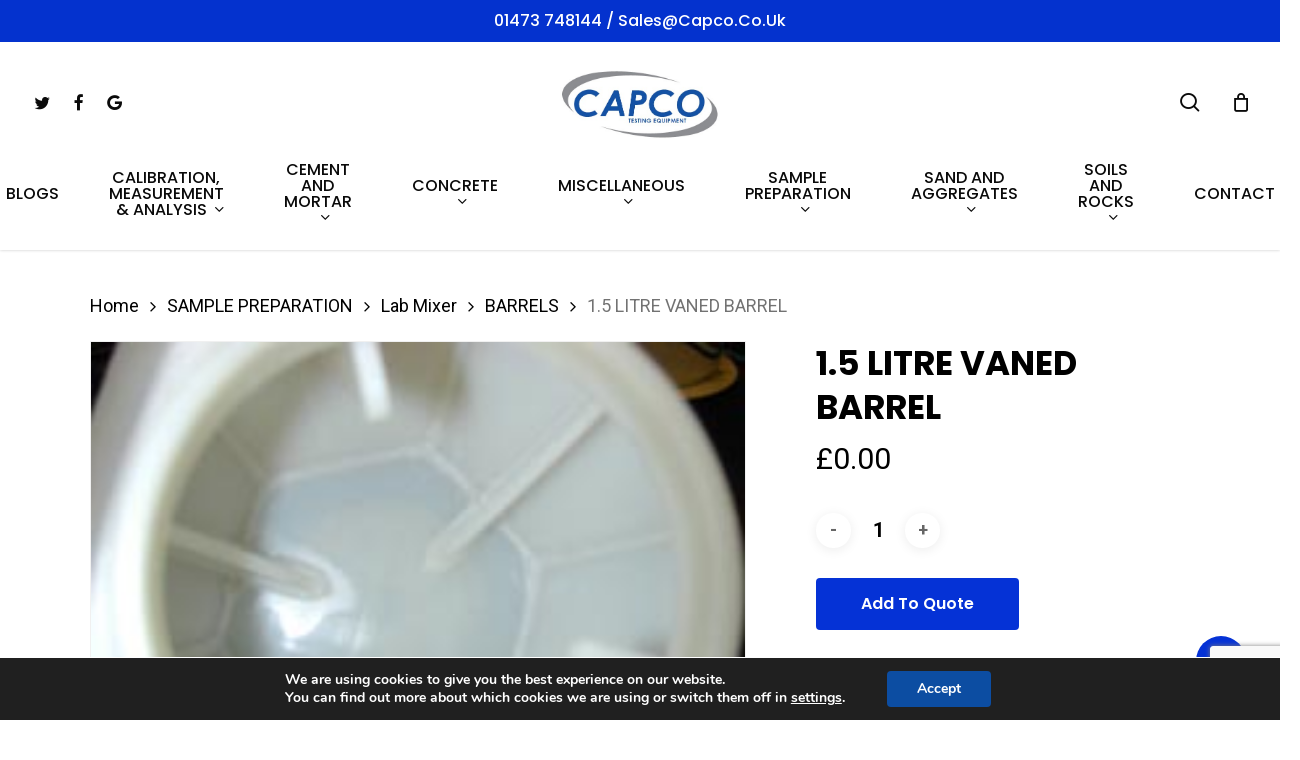

--- FILE ---
content_type: text/html; charset=UTF-8
request_url: https://capco.co.uk/product/1-5-litre-vaned-barrel/
body_size: 23321
content:
<!doctype html>
<html lang="en-GB" class="no-js">
<head>
	<meta charset="UTF-8">
	<meta name="viewport" content="width=device-width, initial-scale=1, maximum-scale=1, user-scalable=0" /><meta name='robots' content='index, follow, max-image-preview:large, max-snippet:-1, max-video-preview:-1' />
	<style>img:is([sizes="auto" i], [sizes^="auto," i]) { contain-intrinsic-size: 3000px 1500px }</style>
	
	<!-- This site is optimized with the Yoast SEO plugin v26.8 - https://yoast.com/product/yoast-seo-wordpress/ -->
	<title>1.5 LITRE VANED BARREL | CAPCO Test Equipment</title>
	<meta name="description" content="1.5 LITRE VANED BARREL | Capco Test Equipment are one of the leading manufacturers of testing equipment. Contact us today." />
	<link rel="canonical" href="https://capco.co.uk/product/1-5-litre-vaned-barrel/" />
	<meta property="og:locale" content="en_GB" />
	<meta property="og:type" content="article" />
	<meta property="og:title" content="1.5 LITRE VANED BARREL | CAPCO Test Equipment" />
	<meta property="og:description" content="1.5 LITRE VANED BARREL | Capco Test Equipment are one of the leading manufacturers of testing equipment. Contact us today." />
	<meta property="og:url" content="https://capco.co.uk/product/1-5-litre-vaned-barrel/" />
	<meta property="og:site_name" content="Capco - Castle Broom Engineering Ltd" />
	<meta property="article:modified_time" content="2019-03-19T11:31:36+00:00" />
	<meta property="og:image" content="https://capco.co.uk/wp-content/uploads/2018/04/BAR-V-1.jpg" />
	<meta property="og:image:width" content="250" />
	<meta property="og:image:height" content="188" />
	<meta property="og:image:type" content="image/jpeg" />
	<meta name="twitter:card" content="summary_large_image" />
	<script type="application/ld+json" class="yoast-schema-graph">{"@context":"https://schema.org","@graph":[{"@type":"WebPage","@id":"https://capco.co.uk/product/1-5-litre-vaned-barrel/","url":"https://capco.co.uk/product/1-5-litre-vaned-barrel/","name":"1.5 LITRE VANED BARREL | CAPCO Test Equipment","isPartOf":{"@id":"/#website"},"primaryImageOfPage":{"@id":"https://capco.co.uk/product/1-5-litre-vaned-barrel/#primaryimage"},"image":{"@id":"https://capco.co.uk/product/1-5-litre-vaned-barrel/#primaryimage"},"thumbnailUrl":"https://capco.co.uk/wp-content/uploads/2018/04/BAR-V-1.jpg","datePublished":"2018-04-12T09:29:22+00:00","dateModified":"2019-03-19T11:31:36+00:00","description":"1.5 LITRE VANED BARREL | Capco Test Equipment are one of the leading manufacturers of testing equipment. Contact us today.","breadcrumb":{"@id":"https://capco.co.uk/product/1-5-litre-vaned-barrel/#breadcrumb"},"inLanguage":"en-GB","potentialAction":[{"@type":"ReadAction","target":["https://capco.co.uk/product/1-5-litre-vaned-barrel/"]}]},{"@type":"ImageObject","inLanguage":"en-GB","@id":"https://capco.co.uk/product/1-5-litre-vaned-barrel/#primaryimage","url":"https://capco.co.uk/wp-content/uploads/2018/04/BAR-V-1.jpg","contentUrl":"https://capco.co.uk/wp-content/uploads/2018/04/BAR-V-1.jpg","width":250,"height":188},{"@type":"BreadcrumbList","@id":"https://capco.co.uk/product/1-5-litre-vaned-barrel/#breadcrumb","itemListElement":[{"@type":"ListItem","position":1,"name":"Home","item":"https://capco.co.uk/"},{"@type":"ListItem","position":2,"name":"Products","item":"https://capco.co.uk/shop/"},{"@type":"ListItem","position":3,"name":"1.5 LITRE VANED BARREL"}]},{"@type":"WebSite","@id":"/#website","url":"/","name":"Capco - Castle Broom Engineering Ltd","description":"Castle Broom Engineering Ltd","potentialAction":[{"@type":"SearchAction","target":{"@type":"EntryPoint","urlTemplate":"/?s={search_term_string}"},"query-input":{"@type":"PropertyValueSpecification","valueRequired":true,"valueName":"search_term_string"}}],"inLanguage":"en-GB"}]}</script>
	<!-- / Yoast SEO plugin. -->


<link rel='dns-prefetch' href='//fonts.googleapis.com' />
<link rel="alternate" type="application/rss+xml" title="Capco - Castle Broom Engineering Ltd &raquo; Feed" href="https://capco.co.uk/feed/" />
<script type="text/javascript">
/* <![CDATA[ */
window._wpemojiSettings = {"baseUrl":"https:\/\/s.w.org\/images\/core\/emoji\/15.0.3\/72x72\/","ext":".png","svgUrl":"https:\/\/s.w.org\/images\/core\/emoji\/15.0.3\/svg\/","svgExt":".svg","source":{"concatemoji":"https:\/\/capco.co.uk\/wp-includes\/js\/wp-emoji-release.min.js?ver=6.7.4"}};
/*! This file is auto-generated */
!function(i,n){var o,s,e;function c(e){try{var t={supportTests:e,timestamp:(new Date).valueOf()};sessionStorage.setItem(o,JSON.stringify(t))}catch(e){}}function p(e,t,n){e.clearRect(0,0,e.canvas.width,e.canvas.height),e.fillText(t,0,0);var t=new Uint32Array(e.getImageData(0,0,e.canvas.width,e.canvas.height).data),r=(e.clearRect(0,0,e.canvas.width,e.canvas.height),e.fillText(n,0,0),new Uint32Array(e.getImageData(0,0,e.canvas.width,e.canvas.height).data));return t.every(function(e,t){return e===r[t]})}function u(e,t,n){switch(t){case"flag":return n(e,"\ud83c\udff3\ufe0f\u200d\u26a7\ufe0f","\ud83c\udff3\ufe0f\u200b\u26a7\ufe0f")?!1:!n(e,"\ud83c\uddfa\ud83c\uddf3","\ud83c\uddfa\u200b\ud83c\uddf3")&&!n(e,"\ud83c\udff4\udb40\udc67\udb40\udc62\udb40\udc65\udb40\udc6e\udb40\udc67\udb40\udc7f","\ud83c\udff4\u200b\udb40\udc67\u200b\udb40\udc62\u200b\udb40\udc65\u200b\udb40\udc6e\u200b\udb40\udc67\u200b\udb40\udc7f");case"emoji":return!n(e,"\ud83d\udc26\u200d\u2b1b","\ud83d\udc26\u200b\u2b1b")}return!1}function f(e,t,n){var r="undefined"!=typeof WorkerGlobalScope&&self instanceof WorkerGlobalScope?new OffscreenCanvas(300,150):i.createElement("canvas"),a=r.getContext("2d",{willReadFrequently:!0}),o=(a.textBaseline="top",a.font="600 32px Arial",{});return e.forEach(function(e){o[e]=t(a,e,n)}),o}function t(e){var t=i.createElement("script");t.src=e,t.defer=!0,i.head.appendChild(t)}"undefined"!=typeof Promise&&(o="wpEmojiSettingsSupports",s=["flag","emoji"],n.supports={everything:!0,everythingExceptFlag:!0},e=new Promise(function(e){i.addEventListener("DOMContentLoaded",e,{once:!0})}),new Promise(function(t){var n=function(){try{var e=JSON.parse(sessionStorage.getItem(o));if("object"==typeof e&&"number"==typeof e.timestamp&&(new Date).valueOf()<e.timestamp+604800&&"object"==typeof e.supportTests)return e.supportTests}catch(e){}return null}();if(!n){if("undefined"!=typeof Worker&&"undefined"!=typeof OffscreenCanvas&&"undefined"!=typeof URL&&URL.createObjectURL&&"undefined"!=typeof Blob)try{var e="postMessage("+f.toString()+"("+[JSON.stringify(s),u.toString(),p.toString()].join(",")+"));",r=new Blob([e],{type:"text/javascript"}),a=new Worker(URL.createObjectURL(r),{name:"wpTestEmojiSupports"});return void(a.onmessage=function(e){c(n=e.data),a.terminate(),t(n)})}catch(e){}c(n=f(s,u,p))}t(n)}).then(function(e){for(var t in e)n.supports[t]=e[t],n.supports.everything=n.supports.everything&&n.supports[t],"flag"!==t&&(n.supports.everythingExceptFlag=n.supports.everythingExceptFlag&&n.supports[t]);n.supports.everythingExceptFlag=n.supports.everythingExceptFlag&&!n.supports.flag,n.DOMReady=!1,n.readyCallback=function(){n.DOMReady=!0}}).then(function(){return e}).then(function(){var e;n.supports.everything||(n.readyCallback(),(e=n.source||{}).concatemoji?t(e.concatemoji):e.wpemoji&&e.twemoji&&(t(e.twemoji),t(e.wpemoji)))}))}((window,document),window._wpemojiSettings);
/* ]]> */
</script>
<link rel='stylesheet' id='cf7ic_style-css' href='https://capco.co.uk/wp-content/plugins/contact-form-7-image-captcha/css/cf7ic-style.css?ver=3.3.7' type='text/css' media='all' />
<style id='wp-emoji-styles-inline-css' type='text/css'>

	img.wp-smiley, img.emoji {
		display: inline !important;
		border: none !important;
		box-shadow: none !important;
		height: 1em !important;
		width: 1em !important;
		margin: 0 0.07em !important;
		vertical-align: -0.1em !important;
		background: none !important;
		padding: 0 !important;
	}
</style>
<link rel='stylesheet' id='wp-block-library-css' href='https://capco.co.uk/wp-includes/css/dist/block-library/style.min.css?ver=6.7.4' type='text/css' media='all' />
<link rel='stylesheet' id='yith-wcan-shortcodes-css' href='https://capco.co.uk/wp-content/plugins/yith-woocommerce-ajax-navigation/assets/css/shortcodes.css?ver=5.16.0' type='text/css' media='all' />
<style id='yith-wcan-shortcodes-inline-css' type='text/css'>
:root{
	--yith-wcan-filters_colors_titles: #434343;
	--yith-wcan-filters_colors_background: #FFFFFF;
	--yith-wcan-filters_colors_accent: #A7144C;
	--yith-wcan-filters_colors_accent_r: 167;
	--yith-wcan-filters_colors_accent_g: 20;
	--yith-wcan-filters_colors_accent_b: 76;
	--yith-wcan-color_swatches_border_radius: 100%;
	--yith-wcan-color_swatches_size: 30px;
	--yith-wcan-labels_style_background: #FFFFFF;
	--yith-wcan-labels_style_background_hover: #A7144C;
	--yith-wcan-labels_style_background_active: #A7144C;
	--yith-wcan-labels_style_text: #434343;
	--yith-wcan-labels_style_text_hover: #FFFFFF;
	--yith-wcan-labels_style_text_active: #FFFFFF;
	--yith-wcan-anchors_style_text: #434343;
	--yith-wcan-anchors_style_text_hover: #A7144C;
	--yith-wcan-anchors_style_text_active: #A7144C;
}
</style>
<style id='global-styles-inline-css' type='text/css'>
:root{--wp--preset--aspect-ratio--square: 1;--wp--preset--aspect-ratio--4-3: 4/3;--wp--preset--aspect-ratio--3-4: 3/4;--wp--preset--aspect-ratio--3-2: 3/2;--wp--preset--aspect-ratio--2-3: 2/3;--wp--preset--aspect-ratio--16-9: 16/9;--wp--preset--aspect-ratio--9-16: 9/16;--wp--preset--color--black: #000000;--wp--preset--color--cyan-bluish-gray: #abb8c3;--wp--preset--color--white: #ffffff;--wp--preset--color--pale-pink: #f78da7;--wp--preset--color--vivid-red: #cf2e2e;--wp--preset--color--luminous-vivid-orange: #ff6900;--wp--preset--color--luminous-vivid-amber: #fcb900;--wp--preset--color--light-green-cyan: #7bdcb5;--wp--preset--color--vivid-green-cyan: #00d084;--wp--preset--color--pale-cyan-blue: #8ed1fc;--wp--preset--color--vivid-cyan-blue: #0693e3;--wp--preset--color--vivid-purple: #9b51e0;--wp--preset--gradient--vivid-cyan-blue-to-vivid-purple: linear-gradient(135deg,rgba(6,147,227,1) 0%,rgb(155,81,224) 100%);--wp--preset--gradient--light-green-cyan-to-vivid-green-cyan: linear-gradient(135deg,rgb(122,220,180) 0%,rgb(0,208,130) 100%);--wp--preset--gradient--luminous-vivid-amber-to-luminous-vivid-orange: linear-gradient(135deg,rgba(252,185,0,1) 0%,rgba(255,105,0,1) 100%);--wp--preset--gradient--luminous-vivid-orange-to-vivid-red: linear-gradient(135deg,rgba(255,105,0,1) 0%,rgb(207,46,46) 100%);--wp--preset--gradient--very-light-gray-to-cyan-bluish-gray: linear-gradient(135deg,rgb(238,238,238) 0%,rgb(169,184,195) 100%);--wp--preset--gradient--cool-to-warm-spectrum: linear-gradient(135deg,rgb(74,234,220) 0%,rgb(151,120,209) 20%,rgb(207,42,186) 40%,rgb(238,44,130) 60%,rgb(251,105,98) 80%,rgb(254,248,76) 100%);--wp--preset--gradient--blush-light-purple: linear-gradient(135deg,rgb(255,206,236) 0%,rgb(152,150,240) 100%);--wp--preset--gradient--blush-bordeaux: linear-gradient(135deg,rgb(254,205,165) 0%,rgb(254,45,45) 50%,rgb(107,0,62) 100%);--wp--preset--gradient--luminous-dusk: linear-gradient(135deg,rgb(255,203,112) 0%,rgb(199,81,192) 50%,rgb(65,88,208) 100%);--wp--preset--gradient--pale-ocean: linear-gradient(135deg,rgb(255,245,203) 0%,rgb(182,227,212) 50%,rgb(51,167,181) 100%);--wp--preset--gradient--electric-grass: linear-gradient(135deg,rgb(202,248,128) 0%,rgb(113,206,126) 100%);--wp--preset--gradient--midnight: linear-gradient(135deg,rgb(2,3,129) 0%,rgb(40,116,252) 100%);--wp--preset--font-size--small: 13px;--wp--preset--font-size--medium: 20px;--wp--preset--font-size--large: 36px;--wp--preset--font-size--x-large: 42px;--wp--preset--spacing--20: 0.44rem;--wp--preset--spacing--30: 0.67rem;--wp--preset--spacing--40: 1rem;--wp--preset--spacing--50: 1.5rem;--wp--preset--spacing--60: 2.25rem;--wp--preset--spacing--70: 3.38rem;--wp--preset--spacing--80: 5.06rem;--wp--preset--shadow--natural: 6px 6px 9px rgba(0, 0, 0, 0.2);--wp--preset--shadow--deep: 12px 12px 50px rgba(0, 0, 0, 0.4);--wp--preset--shadow--sharp: 6px 6px 0px rgba(0, 0, 0, 0.2);--wp--preset--shadow--outlined: 6px 6px 0px -3px rgba(255, 255, 255, 1), 6px 6px rgba(0, 0, 0, 1);--wp--preset--shadow--crisp: 6px 6px 0px rgba(0, 0, 0, 1);}:root { --wp--style--global--content-size: 1300px;--wp--style--global--wide-size: 1300px; }:where(body) { margin: 0; }.wp-site-blocks > .alignleft { float: left; margin-right: 2em; }.wp-site-blocks > .alignright { float: right; margin-left: 2em; }.wp-site-blocks > .aligncenter { justify-content: center; margin-left: auto; margin-right: auto; }:where(.is-layout-flex){gap: 0.5em;}:where(.is-layout-grid){gap: 0.5em;}.is-layout-flow > .alignleft{float: left;margin-inline-start: 0;margin-inline-end: 2em;}.is-layout-flow > .alignright{float: right;margin-inline-start: 2em;margin-inline-end: 0;}.is-layout-flow > .aligncenter{margin-left: auto !important;margin-right: auto !important;}.is-layout-constrained > .alignleft{float: left;margin-inline-start: 0;margin-inline-end: 2em;}.is-layout-constrained > .alignright{float: right;margin-inline-start: 2em;margin-inline-end: 0;}.is-layout-constrained > .aligncenter{margin-left: auto !important;margin-right: auto !important;}.is-layout-constrained > :where(:not(.alignleft):not(.alignright):not(.alignfull)){max-width: var(--wp--style--global--content-size);margin-left: auto !important;margin-right: auto !important;}.is-layout-constrained > .alignwide{max-width: var(--wp--style--global--wide-size);}body .is-layout-flex{display: flex;}.is-layout-flex{flex-wrap: wrap;align-items: center;}.is-layout-flex > :is(*, div){margin: 0;}body .is-layout-grid{display: grid;}.is-layout-grid > :is(*, div){margin: 0;}body{padding-top: 0px;padding-right: 0px;padding-bottom: 0px;padding-left: 0px;}:root :where(.wp-element-button, .wp-block-button__link){background-color: #32373c;border-width: 0;color: #fff;font-family: inherit;font-size: inherit;line-height: inherit;padding: calc(0.667em + 2px) calc(1.333em + 2px);text-decoration: none;}.has-black-color{color: var(--wp--preset--color--black) !important;}.has-cyan-bluish-gray-color{color: var(--wp--preset--color--cyan-bluish-gray) !important;}.has-white-color{color: var(--wp--preset--color--white) !important;}.has-pale-pink-color{color: var(--wp--preset--color--pale-pink) !important;}.has-vivid-red-color{color: var(--wp--preset--color--vivid-red) !important;}.has-luminous-vivid-orange-color{color: var(--wp--preset--color--luminous-vivid-orange) !important;}.has-luminous-vivid-amber-color{color: var(--wp--preset--color--luminous-vivid-amber) !important;}.has-light-green-cyan-color{color: var(--wp--preset--color--light-green-cyan) !important;}.has-vivid-green-cyan-color{color: var(--wp--preset--color--vivid-green-cyan) !important;}.has-pale-cyan-blue-color{color: var(--wp--preset--color--pale-cyan-blue) !important;}.has-vivid-cyan-blue-color{color: var(--wp--preset--color--vivid-cyan-blue) !important;}.has-vivid-purple-color{color: var(--wp--preset--color--vivid-purple) !important;}.has-black-background-color{background-color: var(--wp--preset--color--black) !important;}.has-cyan-bluish-gray-background-color{background-color: var(--wp--preset--color--cyan-bluish-gray) !important;}.has-white-background-color{background-color: var(--wp--preset--color--white) !important;}.has-pale-pink-background-color{background-color: var(--wp--preset--color--pale-pink) !important;}.has-vivid-red-background-color{background-color: var(--wp--preset--color--vivid-red) !important;}.has-luminous-vivid-orange-background-color{background-color: var(--wp--preset--color--luminous-vivid-orange) !important;}.has-luminous-vivid-amber-background-color{background-color: var(--wp--preset--color--luminous-vivid-amber) !important;}.has-light-green-cyan-background-color{background-color: var(--wp--preset--color--light-green-cyan) !important;}.has-vivid-green-cyan-background-color{background-color: var(--wp--preset--color--vivid-green-cyan) !important;}.has-pale-cyan-blue-background-color{background-color: var(--wp--preset--color--pale-cyan-blue) !important;}.has-vivid-cyan-blue-background-color{background-color: var(--wp--preset--color--vivid-cyan-blue) !important;}.has-vivid-purple-background-color{background-color: var(--wp--preset--color--vivid-purple) !important;}.has-black-border-color{border-color: var(--wp--preset--color--black) !important;}.has-cyan-bluish-gray-border-color{border-color: var(--wp--preset--color--cyan-bluish-gray) !important;}.has-white-border-color{border-color: var(--wp--preset--color--white) !important;}.has-pale-pink-border-color{border-color: var(--wp--preset--color--pale-pink) !important;}.has-vivid-red-border-color{border-color: var(--wp--preset--color--vivid-red) !important;}.has-luminous-vivid-orange-border-color{border-color: var(--wp--preset--color--luminous-vivid-orange) !important;}.has-luminous-vivid-amber-border-color{border-color: var(--wp--preset--color--luminous-vivid-amber) !important;}.has-light-green-cyan-border-color{border-color: var(--wp--preset--color--light-green-cyan) !important;}.has-vivid-green-cyan-border-color{border-color: var(--wp--preset--color--vivid-green-cyan) !important;}.has-pale-cyan-blue-border-color{border-color: var(--wp--preset--color--pale-cyan-blue) !important;}.has-vivid-cyan-blue-border-color{border-color: var(--wp--preset--color--vivid-cyan-blue) !important;}.has-vivid-purple-border-color{border-color: var(--wp--preset--color--vivid-purple) !important;}.has-vivid-cyan-blue-to-vivid-purple-gradient-background{background: var(--wp--preset--gradient--vivid-cyan-blue-to-vivid-purple) !important;}.has-light-green-cyan-to-vivid-green-cyan-gradient-background{background: var(--wp--preset--gradient--light-green-cyan-to-vivid-green-cyan) !important;}.has-luminous-vivid-amber-to-luminous-vivid-orange-gradient-background{background: var(--wp--preset--gradient--luminous-vivid-amber-to-luminous-vivid-orange) !important;}.has-luminous-vivid-orange-to-vivid-red-gradient-background{background: var(--wp--preset--gradient--luminous-vivid-orange-to-vivid-red) !important;}.has-very-light-gray-to-cyan-bluish-gray-gradient-background{background: var(--wp--preset--gradient--very-light-gray-to-cyan-bluish-gray) !important;}.has-cool-to-warm-spectrum-gradient-background{background: var(--wp--preset--gradient--cool-to-warm-spectrum) !important;}.has-blush-light-purple-gradient-background{background: var(--wp--preset--gradient--blush-light-purple) !important;}.has-blush-bordeaux-gradient-background{background: var(--wp--preset--gradient--blush-bordeaux) !important;}.has-luminous-dusk-gradient-background{background: var(--wp--preset--gradient--luminous-dusk) !important;}.has-pale-ocean-gradient-background{background: var(--wp--preset--gradient--pale-ocean) !important;}.has-electric-grass-gradient-background{background: var(--wp--preset--gradient--electric-grass) !important;}.has-midnight-gradient-background{background: var(--wp--preset--gradient--midnight) !important;}.has-small-font-size{font-size: var(--wp--preset--font-size--small) !important;}.has-medium-font-size{font-size: var(--wp--preset--font-size--medium) !important;}.has-large-font-size{font-size: var(--wp--preset--font-size--large) !important;}.has-x-large-font-size{font-size: var(--wp--preset--font-size--x-large) !important;}
:where(.wp-block-post-template.is-layout-flex){gap: 1.25em;}:where(.wp-block-post-template.is-layout-grid){gap: 1.25em;}
:where(.wp-block-columns.is-layout-flex){gap: 2em;}:where(.wp-block-columns.is-layout-grid){gap: 2em;}
:root :where(.wp-block-pullquote){font-size: 1.5em;line-height: 1.6;}
</style>
<link rel='stylesheet' id='contact-form-7-css' href='https://capco.co.uk/wp-content/plugins/contact-form-7/includes/css/styles.css?ver=6.1.4' type='text/css' media='all' />
<link rel='stylesheet' id='salient-social-css' href='https://capco.co.uk/wp-content/plugins/salient-social/css/style.css?ver=1.2.5' type='text/css' media='all' />
<style id='salient-social-inline-css' type='text/css'>

  .sharing-default-minimal .nectar-love.loved,
  body .nectar-social[data-color-override="override"].fixed > a:before, 
  body .nectar-social[data-color-override="override"].fixed .nectar-social-inner a,
  .sharing-default-minimal .nectar-social[data-color-override="override"] .nectar-social-inner a:hover,
  .nectar-social.vertical[data-color-override="override"] .nectar-social-inner a:hover {
    background-color: #0532d6;
  }
  .nectar-social.hover .nectar-love.loved,
  .nectar-social.hover > .nectar-love-button a:hover,
  .nectar-social[data-color-override="override"].hover > div a:hover,
  #single-below-header .nectar-social[data-color-override="override"].hover > div a:hover,
  .nectar-social[data-color-override="override"].hover .share-btn:hover,
  .sharing-default-minimal .nectar-social[data-color-override="override"] .nectar-social-inner a {
    border-color: #0532d6;
  }
  #single-below-header .nectar-social.hover .nectar-love.loved i,
  #single-below-header .nectar-social.hover[data-color-override="override"] a:hover,
  #single-below-header .nectar-social.hover[data-color-override="override"] a:hover i,
  #single-below-header .nectar-social.hover .nectar-love-button a:hover i,
  .nectar-love:hover i,
  .hover .nectar-love:hover .total_loves,
  .nectar-love.loved i,
  .nectar-social.hover .nectar-love.loved .total_loves,
  .nectar-social.hover .share-btn:hover, 
  .nectar-social[data-color-override="override"].hover .nectar-social-inner a:hover,
  .nectar-social[data-color-override="override"].hover > div:hover span,
  .sharing-default-minimal .nectar-social[data-color-override="override"] .nectar-social-inner a:not(:hover) i,
  .sharing-default-minimal .nectar-social[data-color-override="override"] .nectar-social-inner a:not(:hover) {
    color: #0532d6;
  }
</style>
<link rel='stylesheet' id='photoswipe-css' href='https://capco.co.uk/wp-content/plugins/woocommerce/assets/css/photoswipe/photoswipe.min.css?ver=10.3.7' type='text/css' media='all' />
<link rel='stylesheet' id='photoswipe-default-skin-css' href='https://capco.co.uk/wp-content/plugins/woocommerce/assets/css/photoswipe/default-skin/default-skin.min.css?ver=10.3.7' type='text/css' media='all' />
<link rel='stylesheet' id='woocommerce-layout-css' href='https://capco.co.uk/wp-content/plugins/woocommerce/assets/css/woocommerce-layout.css?ver=10.3.7' type='text/css' media='all' />
<link rel='stylesheet' id='woocommerce-smallscreen-css' href='https://capco.co.uk/wp-content/plugins/woocommerce/assets/css/woocommerce-smallscreen.css?ver=10.3.7' type='text/css' media='only screen and (max-width: 768px)' />
<link rel='stylesheet' id='woocommerce-general-css' href='https://capco.co.uk/wp-content/plugins/woocommerce/assets/css/woocommerce.css?ver=10.3.7' type='text/css' media='all' />
<style id='woocommerce-inline-inline-css' type='text/css'>
.woocommerce form .form-row .required { visibility: visible; }
</style>
<link rel='stylesheet' id='brands-styles-css' href='https://capco.co.uk/wp-content/plugins/woocommerce/assets/css/brands.css?ver=10.3.7' type='text/css' media='all' />
<link rel='stylesheet' id='font-awesome-css' href='https://capco.co.uk/wp-content/themes/salient/css/font-awesome-legacy.min.css?ver=4.7.1' type='text/css' media='all' />
<style id='font-awesome-inline-css' type='text/css'>
[data-font="FontAwesome"]:before {font-family: 'FontAwesome' !important;content: attr(data-icon) !important;speak: none !important;font-weight: normal !important;font-variant: normal !important;text-transform: none !important;line-height: 1 !important;font-style: normal !important;-webkit-font-smoothing: antialiased !important;-moz-osx-font-smoothing: grayscale !important;}
</style>
<link rel='stylesheet' id='salient-grid-system-css' href='https://capco.co.uk/wp-content/themes/salient/css/build/grid-system.css?ver=17.1.0' type='text/css' media='all' />
<link rel='stylesheet' id='main-styles-css' href='https://capco.co.uk/wp-content/themes/salient/css/build/style.css?ver=17.1.0' type='text/css' media='all' />
<style id='main-styles-inline-css' type='text/css'>
.woocommerce div.product form.variations_form .fancy-select-wrap {
				position: relative;
			 }
			 .woocommerce div.product form.variations_form .select2-container--open:not(.select2) {
				top: 105%!important;
				min-width: 150px;
			 }
</style>
<link rel='stylesheet' id='nectar-header-layout-centered-bottom-bar-css' href='https://capco.co.uk/wp-content/themes/salient/css/build/header/header-layout-centered-bottom-bar.css?ver=17.1.0' type='text/css' media='all' />
<link rel='stylesheet' id='nectar-header-secondary-nav-css' href='https://capco.co.uk/wp-content/themes/salient/css/build/header/header-secondary-nav.css?ver=17.1.0' type='text/css' media='all' />
<link rel='stylesheet' id='nectar-element-recent-posts-css' href='https://capco.co.uk/wp-content/themes/salient/css/build/elements/element-recent-posts.css?ver=17.1.0' type='text/css' media='all' />
<link rel='stylesheet' id='nectar-cf7-css' href='https://capco.co.uk/wp-content/themes/salient/css/build/third-party/cf7.css?ver=17.1.0' type='text/css' media='all' />
<link rel='stylesheet' id='nectar_default_font_open_sans-css' href='https://fonts.googleapis.com/css?family=Open+Sans%3A300%2C400%2C600%2C700&#038;subset=latin%2Clatin-ext' type='text/css' media='all' />
<link rel='stylesheet' id='responsive-css' href='https://capco.co.uk/wp-content/themes/salient/css/build/responsive.css?ver=17.1.0' type='text/css' media='all' />
<link rel='stylesheet' id='nectar-product-style-classic-css' href='https://capco.co.uk/wp-content/themes/salient/css/build/third-party/woocommerce/product-style-classic.css?ver=17.1.0' type='text/css' media='all' />
<link rel='stylesheet' id='woocommerce-css' href='https://capco.co.uk/wp-content/themes/salient/css/build/woocommerce.css?ver=17.1.0' type='text/css' media='all' />
<link rel='stylesheet' id='nectar-woocommerce-single-css' href='https://capco.co.uk/wp-content/themes/salient/css/build/third-party/woocommerce/product-single.css?ver=17.1.0' type='text/css' media='all' />
<link rel='stylesheet' id='select2-css' href='https://capco.co.uk/wp-content/plugins/woocommerce/assets/css/select2.css?ver=10.3.7' type='text/css' media='all' />
<link rel='stylesheet' id='skin-material-css' href='https://capco.co.uk/wp-content/themes/salient/css/build/skin-material.css?ver=17.1.0' type='text/css' media='all' />
<link rel='stylesheet' id='salient-wp-menu-dynamic-css' href='https://capco.co.uk/wp-content/uploads/salient/menu-dynamic.css?ver=36177' type='text/css' media='all' />
<link rel='stylesheet' id='nectar-widget-posts-css' href='https://capco.co.uk/wp-content/themes/salient/css/build/elements/widget-nectar-posts.css?ver=17.1.0' type='text/css' media='all' />
<link rel='stylesheet' id='dynamic-css-css' href='https://capco.co.uk/wp-content/themes/salient/css/salient-dynamic-styles.css?ver=94753' type='text/css' media='all' />
<style id='dynamic-css-inline-css' type='text/css'>
@media only screen and (min-width:1000px){body #ajax-content-wrap.no-scroll{min-height:calc(100vh - 205px);height:calc(100vh - 205px)!important;}}@media only screen and (min-width:1000px){#page-header-wrap.fullscreen-header,#page-header-wrap.fullscreen-header #page-header-bg,html:not(.nectar-box-roll-loaded) .nectar-box-roll > #page-header-bg.fullscreen-header,.nectar_fullscreen_zoom_recent_projects,#nectar_fullscreen_rows:not(.afterLoaded) > div{height:calc(100vh - 204px);}.wpb_row.vc_row-o-full-height.top-level,.wpb_row.vc_row-o-full-height.top-level > .col.span_12{min-height:calc(100vh - 204px);}html:not(.nectar-box-roll-loaded) .nectar-box-roll > #page-header-bg.fullscreen-header{top:205px;}.nectar-slider-wrap[data-fullscreen="true"]:not(.loaded),.nectar-slider-wrap[data-fullscreen="true"]:not(.loaded) .swiper-container{height:calc(100vh - 203px)!important;}.admin-bar .nectar-slider-wrap[data-fullscreen="true"]:not(.loaded),.admin-bar .nectar-slider-wrap[data-fullscreen="true"]:not(.loaded) .swiper-container{height:calc(100vh - 203px - 32px)!important;}}.admin-bar[class*="page-template-template-no-header"] .wpb_row.vc_row-o-full-height.top-level,.admin-bar[class*="page-template-template-no-header"] .wpb_row.vc_row-o-full-height.top-level > .col.span_12{min-height:calc(100vh - 32px);}body[class*="page-template-template-no-header"] .wpb_row.vc_row-o-full-height.top-level,body[class*="page-template-template-no-header"] .wpb_row.vc_row-o-full-height.top-level > .col.span_12{min-height:100vh;}@media only screen and (max-width:999px){.using-mobile-browser #nectar_fullscreen_rows:not(.afterLoaded):not([data-mobile-disable="on"]) > div{height:calc(100vh - 100px);}.using-mobile-browser .wpb_row.vc_row-o-full-height.top-level,.using-mobile-browser .wpb_row.vc_row-o-full-height.top-level > .col.span_12,[data-permanent-transparent="1"].using-mobile-browser .wpb_row.vc_row-o-full-height.top-level,[data-permanent-transparent="1"].using-mobile-browser .wpb_row.vc_row-o-full-height.top-level > .col.span_12{min-height:calc(100vh - 100px);}html:not(.nectar-box-roll-loaded) .nectar-box-roll > #page-header-bg.fullscreen-header,.nectar_fullscreen_zoom_recent_projects,.nectar-slider-wrap[data-fullscreen="true"]:not(.loaded),.nectar-slider-wrap[data-fullscreen="true"]:not(.loaded) .swiper-container,#nectar_fullscreen_rows:not(.afterLoaded):not([data-mobile-disable="on"]) > div{height:calc(100vh - 47px);}.wpb_row.vc_row-o-full-height.top-level,.wpb_row.vc_row-o-full-height.top-level > .col.span_12{min-height:calc(100vh - 47px);}body[data-transparent-header="false"] #ajax-content-wrap.no-scroll{min-height:calc(100vh - 47px);height:calc(100vh - 47px);}}.woocommerce.single-product #single-meta{position:relative!important;top:0!important;margin:0;left:8px;height:auto;}.woocommerce.single-product #single-meta:after{display:block;content:" ";clear:both;height:1px;}.woocommerce ul.products li.product.material,.woocommerce-page ul.products li.product.material{background-color:#ffffff;}.woocommerce ul.products li.product.minimal .product-wrap,.woocommerce ul.products li.product.minimal .background-color-expand,.woocommerce-page ul.products li.product.minimal .product-wrap,.woocommerce-page ul.products li.product.minimal .background-color-expand{background-color:#ffffff;}.screen-reader-text,.nectar-skip-to-content:not(:focus){border:0;clip:rect(1px,1px,1px,1px);clip-path:inset(50%);height:1px;margin:-1px;overflow:hidden;padding:0;position:absolute!important;width:1px;word-wrap:normal!important;}.row .col img:not([srcset]){width:auto;}.row .col img.img-with-animation.nectar-lazy:not([srcset]){width:100%;}
</style>
<link rel='stylesheet' id='salient-child-style-css' href='https://capco.co.uk/wp-content/themes/salient-child/style.css?ver=17.1.0' type='text/css' media='all' />
<link rel='stylesheet' id='redux-google-fonts-salient_redux-css' href='https://fonts.googleapis.com/css?family=Poppins%3A500%2C600%2C700%2C400%2C400italic%7CRoboto%3A500%2C400%2C700%7CMontserrat%3A500&#038;subset=latin%2Clatin-ext&#038;ver=6.7.4' type='text/css' media='all' />
<link rel='stylesheet' id='moove_gdpr_frontend-css' href='https://capco.co.uk/wp-content/plugins/gdpr-cookie-compliance/dist/styles/gdpr-main.css?ver=5.0.9' type='text/css' media='all' />
<style id='moove_gdpr_frontend-inline-css' type='text/css'>
#moove_gdpr_cookie_modal,#moove_gdpr_cookie_info_bar,.gdpr_cookie_settings_shortcode_content{font-family:&#039;Nunito&#039;,sans-serif}#moove_gdpr_save_popup_settings_button{background-color:#373737;color:#fff}#moove_gdpr_save_popup_settings_button:hover{background-color:#000}#moove_gdpr_cookie_info_bar .moove-gdpr-info-bar-container .moove-gdpr-info-bar-content a.mgbutton,#moove_gdpr_cookie_info_bar .moove-gdpr-info-bar-container .moove-gdpr-info-bar-content button.mgbutton{background-color:#0C4DA2}#moove_gdpr_cookie_modal .moove-gdpr-modal-content .moove-gdpr-modal-footer-content .moove-gdpr-button-holder a.mgbutton,#moove_gdpr_cookie_modal .moove-gdpr-modal-content .moove-gdpr-modal-footer-content .moove-gdpr-button-holder button.mgbutton,.gdpr_cookie_settings_shortcode_content .gdpr-shr-button.button-green{background-color:#0C4DA2;border-color:#0C4DA2}#moove_gdpr_cookie_modal .moove-gdpr-modal-content .moove-gdpr-modal-footer-content .moove-gdpr-button-holder a.mgbutton:hover,#moove_gdpr_cookie_modal .moove-gdpr-modal-content .moove-gdpr-modal-footer-content .moove-gdpr-button-holder button.mgbutton:hover,.gdpr_cookie_settings_shortcode_content .gdpr-shr-button.button-green:hover{background-color:#fff;color:#0C4DA2}#moove_gdpr_cookie_modal .moove-gdpr-modal-content .moove-gdpr-modal-close i,#moove_gdpr_cookie_modal .moove-gdpr-modal-content .moove-gdpr-modal-close span.gdpr-icon{background-color:#0C4DA2;border:1px solid #0C4DA2}#moove_gdpr_cookie_info_bar span.moove-gdpr-infobar-allow-all.focus-g,#moove_gdpr_cookie_info_bar span.moove-gdpr-infobar-allow-all:focus,#moove_gdpr_cookie_info_bar button.moove-gdpr-infobar-allow-all.focus-g,#moove_gdpr_cookie_info_bar button.moove-gdpr-infobar-allow-all:focus,#moove_gdpr_cookie_info_bar span.moove-gdpr-infobar-reject-btn.focus-g,#moove_gdpr_cookie_info_bar span.moove-gdpr-infobar-reject-btn:focus,#moove_gdpr_cookie_info_bar button.moove-gdpr-infobar-reject-btn.focus-g,#moove_gdpr_cookie_info_bar button.moove-gdpr-infobar-reject-btn:focus,#moove_gdpr_cookie_info_bar span.change-settings-button.focus-g,#moove_gdpr_cookie_info_bar span.change-settings-button:focus,#moove_gdpr_cookie_info_bar button.change-settings-button.focus-g,#moove_gdpr_cookie_info_bar button.change-settings-button:focus{-webkit-box-shadow:0 0 1px 3px #0C4DA2;-moz-box-shadow:0 0 1px 3px #0C4DA2;box-shadow:0 0 1px 3px #0C4DA2}#moove_gdpr_cookie_modal .moove-gdpr-modal-content .moove-gdpr-modal-close i:hover,#moove_gdpr_cookie_modal .moove-gdpr-modal-content .moove-gdpr-modal-close span.gdpr-icon:hover,#moove_gdpr_cookie_info_bar span[data-href]>u.change-settings-button{color:#0C4DA2}#moove_gdpr_cookie_modal .moove-gdpr-modal-content .moove-gdpr-modal-left-content #moove-gdpr-menu li.menu-item-selected a span.gdpr-icon,#moove_gdpr_cookie_modal .moove-gdpr-modal-content .moove-gdpr-modal-left-content #moove-gdpr-menu li.menu-item-selected button span.gdpr-icon{color:inherit}#moove_gdpr_cookie_modal .moove-gdpr-modal-content .moove-gdpr-modal-left-content #moove-gdpr-menu li a span.gdpr-icon,#moove_gdpr_cookie_modal .moove-gdpr-modal-content .moove-gdpr-modal-left-content #moove-gdpr-menu li button span.gdpr-icon{color:inherit}#moove_gdpr_cookie_modal .gdpr-acc-link{line-height:0;font-size:0;color:transparent;position:absolute}#moove_gdpr_cookie_modal .moove-gdpr-modal-content .moove-gdpr-modal-close:hover i,#moove_gdpr_cookie_modal .moove-gdpr-modal-content .moove-gdpr-modal-left-content #moove-gdpr-menu li a,#moove_gdpr_cookie_modal .moove-gdpr-modal-content .moove-gdpr-modal-left-content #moove-gdpr-menu li button,#moove_gdpr_cookie_modal .moove-gdpr-modal-content .moove-gdpr-modal-left-content #moove-gdpr-menu li button i,#moove_gdpr_cookie_modal .moove-gdpr-modal-content .moove-gdpr-modal-left-content #moove-gdpr-menu li a i,#moove_gdpr_cookie_modal .moove-gdpr-modal-content .moove-gdpr-tab-main .moove-gdpr-tab-main-content a:hover,#moove_gdpr_cookie_info_bar.moove-gdpr-dark-scheme .moove-gdpr-info-bar-container .moove-gdpr-info-bar-content a.mgbutton:hover,#moove_gdpr_cookie_info_bar.moove-gdpr-dark-scheme .moove-gdpr-info-bar-container .moove-gdpr-info-bar-content button.mgbutton:hover,#moove_gdpr_cookie_info_bar.moove-gdpr-dark-scheme .moove-gdpr-info-bar-container .moove-gdpr-info-bar-content a:hover,#moove_gdpr_cookie_info_bar.moove-gdpr-dark-scheme .moove-gdpr-info-bar-container .moove-gdpr-info-bar-content button:hover,#moove_gdpr_cookie_info_bar.moove-gdpr-dark-scheme .moove-gdpr-info-bar-container .moove-gdpr-info-bar-content span.change-settings-button:hover,#moove_gdpr_cookie_info_bar.moove-gdpr-dark-scheme .moove-gdpr-info-bar-container .moove-gdpr-info-bar-content button.change-settings-button:hover,#moove_gdpr_cookie_info_bar.moove-gdpr-dark-scheme .moove-gdpr-info-bar-container .moove-gdpr-info-bar-content u.change-settings-button:hover,#moove_gdpr_cookie_info_bar span[data-href]>u.change-settings-button,#moove_gdpr_cookie_info_bar.moove-gdpr-dark-scheme .moove-gdpr-info-bar-container .moove-gdpr-info-bar-content a.mgbutton.focus-g,#moove_gdpr_cookie_info_bar.moove-gdpr-dark-scheme .moove-gdpr-info-bar-container .moove-gdpr-info-bar-content button.mgbutton.focus-g,#moove_gdpr_cookie_info_bar.moove-gdpr-dark-scheme .moove-gdpr-info-bar-container .moove-gdpr-info-bar-content a.focus-g,#moove_gdpr_cookie_info_bar.moove-gdpr-dark-scheme .moove-gdpr-info-bar-container .moove-gdpr-info-bar-content button.focus-g,#moove_gdpr_cookie_info_bar.moove-gdpr-dark-scheme .moove-gdpr-info-bar-container .moove-gdpr-info-bar-content a.mgbutton:focus,#moove_gdpr_cookie_info_bar.moove-gdpr-dark-scheme .moove-gdpr-info-bar-container .moove-gdpr-info-bar-content button.mgbutton:focus,#moove_gdpr_cookie_info_bar.moove-gdpr-dark-scheme .moove-gdpr-info-bar-container .moove-gdpr-info-bar-content a:focus,#moove_gdpr_cookie_info_bar.moove-gdpr-dark-scheme .moove-gdpr-info-bar-container .moove-gdpr-info-bar-content button:focus,#moove_gdpr_cookie_info_bar.moove-gdpr-dark-scheme .moove-gdpr-info-bar-container .moove-gdpr-info-bar-content span.change-settings-button.focus-g,span.change-settings-button:focus,button.change-settings-button.focus-g,button.change-settings-button:focus,#moove_gdpr_cookie_info_bar.moove-gdpr-dark-scheme .moove-gdpr-info-bar-container .moove-gdpr-info-bar-content u.change-settings-button.focus-g,#moove_gdpr_cookie_info_bar.moove-gdpr-dark-scheme .moove-gdpr-info-bar-container .moove-gdpr-info-bar-content u.change-settings-button:focus{color:#0C4DA2}#moove_gdpr_cookie_modal .moove-gdpr-branding.focus-g span,#moove_gdpr_cookie_modal .moove-gdpr-modal-content .moove-gdpr-tab-main a.focus-g,#moove_gdpr_cookie_modal .moove-gdpr-modal-content .moove-gdpr-tab-main .gdpr-cd-details-toggle.focus-g{color:#0C4DA2}#moove_gdpr_cookie_modal.gdpr_lightbox-hide{display:none}
</style>
<script type="text/javascript" src="https://capco.co.uk/wp-includes/js/jquery/jquery.min.js?ver=3.7.1" id="jquery-core-js"></script>
<script type="text/javascript" src="https://capco.co.uk/wp-includes/js/jquery/jquery-migrate.min.js?ver=3.4.1" id="jquery-migrate-js"></script>
<script type="text/javascript" src="https://capco.co.uk/wp-content/plugins/woocommerce/assets/js/jquery-blockui/jquery.blockUI.min.js?ver=2.7.0-wc.10.3.7" id="wc-jquery-blockui-js" defer="defer" data-wp-strategy="defer"></script>
<script type="text/javascript" id="wc-add-to-cart-js-extra">
/* <![CDATA[ */
var wc_add_to_cart_params = {"ajax_url":"\/wp-admin\/admin-ajax.php","wc_ajax_url":"\/?wc-ajax=%%endpoint%%","i18n_view_cart":"View basket","cart_url":"https:\/\/capco.co.uk\/cart\/","is_cart":"","cart_redirect_after_add":"no"};
/* ]]> */
</script>
<script type="text/javascript" src="https://capco.co.uk/wp-content/plugins/woocommerce/assets/js/frontend/add-to-cart.min.js?ver=10.3.7" id="wc-add-to-cart-js" defer="defer" data-wp-strategy="defer"></script>
<script type="text/javascript" src="https://capco.co.uk/wp-content/plugins/woocommerce/assets/js/zoom/jquery.zoom.min.js?ver=1.7.21-wc.10.3.7" id="wc-zoom-js" defer="defer" data-wp-strategy="defer"></script>
<script type="text/javascript" src="https://capco.co.uk/wp-content/plugins/woocommerce/assets/js/photoswipe/photoswipe.min.js?ver=4.1.1-wc.10.3.7" id="wc-photoswipe-js" defer="defer" data-wp-strategy="defer"></script>
<script type="text/javascript" src="https://capco.co.uk/wp-content/plugins/woocommerce/assets/js/photoswipe/photoswipe-ui-default.min.js?ver=4.1.1-wc.10.3.7" id="wc-photoswipe-ui-default-js" defer="defer" data-wp-strategy="defer"></script>
<script type="text/javascript" id="wc-single-product-js-extra">
/* <![CDATA[ */
var wc_single_product_params = {"i18n_required_rating_text":"Please select a rating","i18n_rating_options":["1 of 5 stars","2 of 5 stars","3 of 5 stars","4 of 5 stars","5 of 5 stars"],"i18n_product_gallery_trigger_text":"View full-screen image gallery","review_rating_required":"yes","flexslider":{"rtl":false,"animation":"slide","smoothHeight":true,"directionNav":false,"controlNav":"thumbnails","slideshow":false,"animationSpeed":500,"animationLoop":false,"allowOneSlide":false},"zoom_enabled":"1","zoom_options":[],"photoswipe_enabled":"1","photoswipe_options":{"shareEl":false,"closeOnScroll":false,"history":false,"hideAnimationDuration":0,"showAnimationDuration":0},"flexslider_enabled":""};
/* ]]> */
</script>
<script type="text/javascript" src="https://capco.co.uk/wp-content/plugins/woocommerce/assets/js/frontend/single-product.min.js?ver=10.3.7" id="wc-single-product-js" defer="defer" data-wp-strategy="defer"></script>
<script type="text/javascript" src="https://capco.co.uk/wp-content/plugins/woocommerce/assets/js/js-cookie/js.cookie.min.js?ver=2.1.4-wc.10.3.7" id="wc-js-cookie-js" defer="defer" data-wp-strategy="defer"></script>
<script type="text/javascript" id="woocommerce-js-extra">
/* <![CDATA[ */
var woocommerce_params = {"ajax_url":"\/wp-admin\/admin-ajax.php","wc_ajax_url":"\/?wc-ajax=%%endpoint%%","i18n_password_show":"Show password","i18n_password_hide":"Hide password"};
/* ]]> */
</script>
<script type="text/javascript" src="https://capco.co.uk/wp-content/plugins/woocommerce/assets/js/frontend/woocommerce.min.js?ver=10.3.7" id="woocommerce-js" defer="defer" data-wp-strategy="defer"></script>
<script type="text/javascript" src="https://capco.co.uk/wp-content/plugins/woocommerce/assets/js/select2/select2.full.min.js?ver=4.0.3-wc.10.3.7" id="wc-select2-js" defer="defer" data-wp-strategy="defer"></script>
<script></script><link rel="https://api.w.org/" href="https://capco.co.uk/wp-json/" /><link rel="alternate" title="JSON" type="application/json" href="https://capco.co.uk/wp-json/wp/v2/product/6078" /><link rel="EditURI" type="application/rsd+xml" title="RSD" href="https://capco.co.uk/xmlrpc.php?rsd" />
<meta name="generator" content="WordPress 6.7.4" />
<meta name="generator" content="WooCommerce 10.3.7" />
<link rel='shortlink' href='https://capco.co.uk/?p=6078' />
<link rel="alternate" title="oEmbed (JSON)" type="application/json+oembed" href="https://capco.co.uk/wp-json/oembed/1.0/embed?url=https%3A%2F%2Fcapco.co.uk%2Fproduct%2F1-5-litre-vaned-barrel%2F" />
<link rel="alternate" title="oEmbed (XML)" type="text/xml+oembed" href="https://capco.co.uk/wp-json/oembed/1.0/embed?url=https%3A%2F%2Fcapco.co.uk%2Fproduct%2F1-5-litre-vaned-barrel%2F&#038;format=xml" />
<script type="text/javascript"> var root = document.getElementsByTagName( "html" )[0]; root.setAttribute( "class", "js" ); </script>	<noscript><style>.woocommerce-product-gallery{ opacity: 1 !important; }</style></noscript>
	<meta name="generator" content="Powered by WPBakery Page Builder - drag and drop page builder for WordPress."/>
<link rel="icon" href="https://capco.co.uk/wp-content/uploads/2025/09/Capco-Logo-2025-100x100.jpg" sizes="32x32" />
<link rel="icon" href="https://capco.co.uk/wp-content/uploads/2025/09/Capco-Logo-2025.jpg" sizes="192x192" />
<link rel="apple-touch-icon" href="https://capco.co.uk/wp-content/uploads/2025/09/Capco-Logo-2025.jpg" />
<meta name="msapplication-TileImage" content="https://capco.co.uk/wp-content/uploads/2025/09/Capco-Logo-2025.jpg" />
<noscript><style> .wpb_animate_when_almost_visible { opacity: 1; }</style></noscript></head><body class="product-template-default single single-product postid-6078 theme-salient woocommerce woocommerce-page woocommerce-no-js yith-wcan-free material wpb-js-composer js-comp-ver-7.8.1 vc_responsive" data-footer-reveal="false" data-footer-reveal-shadow="none" data-header-format="centered-menu-bottom-bar" data-body-border="off" data-boxed-style="" data-header-breakpoint="1000" data-dropdown-style="minimal" data-cae="easeOutQuart" data-cad="700" data-megamenu-width="full-width" data-aie="none" data-ls="fancybox" data-apte="standard" data-hhun="1" data-fancy-form-rcs="1" data-form-style="default" data-form-submit="regular" data-is="minimal" data-button-style="slightly_rounded_shadow" data-user-account-button="false" data-flex-cols="true" data-col-gap="default" data-header-inherit-rc="false" data-header-search="true" data-animated-anchors="true" data-ajax-transitions="false" data-full-width-header="true" data-slide-out-widget-area="true" data-slide-out-widget-area-style="slide-out-from-right" data-user-set-ocm="off" data-loading-animation="none" data-bg-header="false" data-responsive="1" data-ext-responsive="true" data-ext-padding="90" data-header-resize="0" data-header-color="custom" data-transparent-header="false" data-cart="true" data-remove-m-parallax="" data-remove-m-video-bgs="" data-m-animate="0" data-force-header-trans-color="light" data-smooth-scrolling="0" data-permanent-transparent="false" >
	
	<script type="text/javascript">
	 (function(window, document) {

		document.documentElement.classList.remove("no-js");

		if(navigator.userAgent.match(/(Android|iPod|iPhone|iPad|BlackBerry|IEMobile|Opera Mini)/)) {
			document.body.className += " using-mobile-browser mobile ";
		}
		if(navigator.userAgent.match(/Mac/) && navigator.maxTouchPoints && navigator.maxTouchPoints > 2) {
			document.body.className += " using-ios-device ";
		}

		if( !("ontouchstart" in window) ) {

			var body = document.querySelector("body");
			var winW = window.innerWidth;
			var bodyW = body.clientWidth;

			if (winW > bodyW + 4) {
				body.setAttribute("style", "--scroll-bar-w: " + (winW - bodyW - 4) + "px");
			} else {
				body.setAttribute("style", "--scroll-bar-w: 0px");
			}
		}

	 })(window, document);
   </script><a href="#ajax-content-wrap" class="nectar-skip-to-content">Skip to main content</a><div class="ocm-effect-wrap"><div class="ocm-effect-wrap-inner">	
	<div id="header-space"  data-header-mobile-fixed='false'></div> 
	
		<div id="header-outer" data-has-menu="true" data-has-buttons="yes" data-header-button_style="default" data-using-pr-menu="false" data-mobile-fixed="false" data-ptnm="false" data-lhe="default" data-user-set-bg="#ffffff" data-format="centered-menu-bottom-bar" data-menu-bottom-bar-align="center" data-permanent-transparent="false" data-megamenu-rt="1" data-remove-fixed="1" data-header-resize="0" data-cart="true" data-transparency-option="0" data-box-shadow="small" data-shrink-num="6" data-using-secondary="1" data-using-logo="1" data-logo-height="74" data-m-logo-height="24" data-padding="23" data-full-width="true" data-condense="false" >
			
	<div id="header-secondary-outer" class="centered-menu-bottom-bar" data-mobile="default" data-remove-fixed="1" data-lhe="default" data-secondary-text="true" data-full-width="true" data-mobile-fixed="false" data-permanent-transparent="false" >
		<div class="container">
			<nav>
				<div class="nectar-center-text">01473 748144    /    sales@capco.co.uk</div>				
			</nav>
		</div>
	</div>
	

<div id="search-outer" class="nectar">
	<div id="search">
		<div class="container">
			 <div id="search-box">
				 <div class="inner-wrap">
					 <div class="col span_12">
						  <form role="search" action="https://capco.co.uk/" method="GET">
														 <input type="text" name="s" id="s" value="" aria-label="Search" placeholder="Search" />
							 
						<span>Hit enter to search or ESC to close</span>
												</form>
					</div><!--/span_12-->
				</div><!--/inner-wrap-->
			 </div><!--/search-box-->
			 <div id="close"><a href="#" role="button"><span class="screen-reader-text">Close Search</span>
				<span class="close-wrap"> <span class="close-line close-line1" role="presentation"></span> <span class="close-line close-line2" role="presentation"></span> </span>				 </a></div>
		 </div><!--/container-->
	</div><!--/search-->
</div><!--/search-outer-->

<header id="top">
	<div class="container">
		<div class="row">
			<div class="col span_3">
								<a id="logo" href="https://capco.co.uk" data-supplied-ml-starting-dark="false" data-supplied-ml-starting="false" data-supplied-ml="false" >
					<img class="stnd skip-lazy" width="473" height="214" alt="Capco - Castle Broom Engineering Ltd" src="https://capco.co.uk/wp-content/uploads/2025/09/Capco-Logo-2025.jpg"  />				</a>
									<nav class="left-side" data-using-pull-menu="false">
												<ul class="nectar-social"><li id="social-in-menu" class="button_social_group"><a target="_blank" rel="noopener" href="#"><span class="screen-reader-text">twitter</span><i class="fa fa-twitter" aria-hidden="true"></i> </a><a target="_blank" rel="noopener" href="#"><span class="screen-reader-text">facebook</span><i class="fa fa-facebook" aria-hidden="true"></i> </a><a target="_blank" rel="noopener" href="#"><span class="screen-reader-text">google-plus</span><i class="fa fa-google" aria-hidden="true"></i> </a> </li></ul>
				 	 					</nav>
					<nav class="right-side">
												<ul class="buttons" data-user-set-ocm="off"><li id="search-btn"><div><a href="#searchbox"><span class="icon-salient-search" aria-hidden="true"></span><span class="screen-reader-text">search</span></a></div> </li><li class="nectar-woo-cart">
			<div class="cart-outer" data-user-set-ocm="off" data-cart-style="dropdown">
				<div class="cart-menu-wrap">
					<div class="cart-menu">
						<a class="cart-contents" href="https://capco.co.uk/cart/"><div class="cart-icon-wrap"><i class="icon-salient-cart" aria-hidden="true"></i> <div class="cart-wrap"><span>0 </span></div> </div></a>
					</div>
				</div>

									<div class="cart-notification">
						<span class="item-name"></span> was successfully added to your cart.					</div>
				
				<div class="widget woocommerce widget_shopping_cart"><div class="widget_shopping_cart_content"></div></div>
			</div>

			</li></ul>
																			<div class="slide-out-widget-area-toggle mobile-icon slide-out-from-right" data-custom-color="false" data-icon-animation="simple-transform">
								<div> <a href="#slide-out-widget-area" role="button" aria-label="Navigation Menu" aria-expanded="false" class="closed">
									<span class="screen-reader-text">Menu</span><span aria-hidden="true"> <i class="lines-button x2"> <i class="lines"></i> </i> </span> </a> </div>							</div>
											</nav>
							</div><!--/span_3-->

			<div class="col span_9 col_last">
									<div class="nectar-mobile-only mobile-header"><div class="inner"></div></div>
									<a class="mobile-search" href="#searchbox"><span class="nectar-icon icon-salient-search" aria-hidden="true"></span><span class="screen-reader-text">search</span></a>
					
						<a id="mobile-cart-link" aria-label="Cart" data-cart-style="dropdown" href="https://capco.co.uk/cart/"><i class="icon-salient-cart"></i><div class="cart-wrap"><span>0 </span></div></a>
															<div class="slide-out-widget-area-toggle mobile-icon slide-out-from-right" data-custom-color="false" data-icon-animation="simple-transform">
						<div> <a href="#slide-out-widget-area" role="button" aria-label="Navigation Menu" aria-expanded="false" class="closed">
							<span class="screen-reader-text">Menu</span><span aria-hidden="true"> <i class="lines-button x2"> <i class="lines"></i> </i> </span>						</a></div>
					</div>
				
									<nav aria-label="Main Menu">
													<ul class="sf-menu">
								<li id="menu-item-32498" class="menu-item menu-item-type-taxonomy menu-item-object-category nectar-regular-menu-item menu-item-32498"><a href="https://capco.co.uk/category/uncategorized/blogs/"><span class="menu-title-text">BLOGS</span></a></li>
<li id="menu-item-31645" class="menu-item menu-item-type-taxonomy menu-item-object-product_cat menu-item-has-children nectar-regular-menu-item sf-with-ul menu-item-31645"><a href="https://capco.co.uk/product-category/calibration-measurement-analysis/" aria-haspopup="true" aria-expanded="false"><span class="menu-title-text">CALIBRATION, MEASUREMENT &amp; ANALYSIS</span><span class="sf-sub-indicator"><i class="fa fa-angle-down icon-in-menu" aria-hidden="true"></i></span></a>
<ul class="sub-menu">
	<li id="menu-item-31742" class="menu-item menu-item-type-taxonomy menu-item-object-product_cat nectar-regular-menu-item menu-item-31742"><a href="https://capco.co.uk/product-category/calibration-measurement-analysis/balance/"><span class="menu-title-text">BALANCE</span></a></li>
	<li id="menu-item-31743" class="menu-item menu-item-type-taxonomy menu-item-object-product_cat nectar-regular-menu-item menu-item-31743"><a href="https://capco.co.uk/product-category/calibration-measurement-analysis/general-feeler-gauge/"><span class="menu-title-text">FEELER GAUGE</span></a></li>
	<li id="menu-item-31744" class="menu-item menu-item-type-taxonomy menu-item-object-product_cat nectar-regular-menu-item menu-item-31744"><a href="https://capco.co.uk/product-category/calibration-measurement-analysis/concrete-gauges/"><span class="menu-title-text">GAUGES</span></a></li>
	<li id="menu-item-31745" class="menu-item menu-item-type-taxonomy menu-item-object-product_cat nectar-regular-menu-item menu-item-31745"><a href="https://capco.co.uk/product-category/calibration-measurement-analysis/rule/"><span class="menu-title-text">RULE</span></a></li>
	<li id="menu-item-31746" class="menu-item menu-item-type-taxonomy menu-item-object-product_cat nectar-regular-menu-item menu-item-31746"><a href="https://capco.co.uk/product-category/calibration-measurement-analysis/square/"><span class="menu-title-text">SQUARE</span></a></li>
	<li id="menu-item-31747" class="menu-item menu-item-type-taxonomy menu-item-object-product_cat nectar-regular-menu-item menu-item-31747"><a href="https://capco.co.uk/product-category/calibration-measurement-analysis/straight-edge/"><span class="menu-title-text">STRAIGHT EDGE</span></a></li>
	<li id="menu-item-31748" class="menu-item menu-item-type-taxonomy menu-item-object-product_cat nectar-regular-menu-item menu-item-31748"><a href="https://capco.co.uk/product-category/calibration-measurement-analysis/logger/"><span class="menu-title-text">TEMPERATURE LOGGER</span></a></li>
	<li id="menu-item-31749" class="menu-item menu-item-type-taxonomy menu-item-object-product_cat nectar-regular-menu-item menu-item-31749"><a href="https://capco.co.uk/product-category/calibration-measurement-analysis/general-thermometers-general/"><span class="menu-title-text">Concrete Thermometer</span></a></li>
	<li id="menu-item-31750" class="menu-item menu-item-type-taxonomy menu-item-object-product_cat nectar-regular-menu-item menu-item-31750"><a href="https://capco.co.uk/product-category/calibration-measurement-analysis/vernier/"><span class="menu-title-text">VERNIER</span></a></li>
</ul>
</li>
<li id="menu-item-31646" class="menu-item menu-item-type-taxonomy menu-item-object-product_cat menu-item-has-children nectar-regular-menu-item sf-with-ul menu-item-31646"><a href="https://capco.co.uk/product-category/cement-mortar/" aria-haspopup="true" aria-expanded="false"><span class="menu-title-text">CEMENT AND MORTAR</span><span class="sf-sub-indicator"><i class="fa fa-angle-down icon-in-menu" aria-hidden="true"></i></span></a>
<ul class="sub-menu">
	<li id="menu-item-31751" class="menu-item menu-item-type-taxonomy menu-item-object-product_cat nectar-regular-menu-item menu-item-31751"><a href="https://capco.co.uk/product-category/cement-mortar/cement-mortar-air-content-by-density/"><span class="menu-title-text">AIR CONTENT BY DENSITY</span></a></li>
	<li id="menu-item-31752" class="menu-item menu-item-type-taxonomy menu-item-object-product_cat nectar-regular-menu-item menu-item-31752"><a href="https://capco.co.uk/product-category/cement-mortar/cement-and-mortar-floor-screed/"><span class="menu-title-text">FLOOR SCREED</span></a></li>
	<li id="menu-item-31753" class="menu-item menu-item-type-taxonomy menu-item-object-product_cat nectar-regular-menu-item menu-item-31753"><a href="https://capco.co.uk/product-category/cement-mortar/general-vicat-general/"><span class="menu-title-text">VICAT</span></a></li>
</ul>
</li>
<li id="menu-item-31647" class="menu-item menu-item-type-taxonomy menu-item-object-product_cat menu-item-has-children nectar-regular-menu-item sf-with-ul menu-item-31647"><a href="https://capco.co.uk/product-category/concete/" aria-haspopup="true" aria-expanded="false"><span class="menu-title-text">CONCRETE</span><span class="sf-sub-indicator"><i class="fa fa-angle-down icon-in-menu" aria-hidden="true"></i></span></a>
<ul class="sub-menu">
	<li id="menu-item-31754" class="menu-item menu-item-type-taxonomy menu-item-object-product_cat nectar-regular-menu-item menu-item-31754"><a href="https://capco.co.uk/product-category/concete/concrete-air-meter/"><span class="menu-title-text">AIR METER</span></a></li>
	<li id="menu-item-31755" class="menu-item menu-item-type-taxonomy menu-item-object-product_cat nectar-regular-menu-item menu-item-31755"><a href="https://capco.co.uk/product-category/concete/concrete-compacting-factor/"><span class="menu-title-text">COMPACTING FACTOR</span></a></li>
	<li id="menu-item-31756" class="menu-item menu-item-type-taxonomy menu-item-object-product_cat nectar-regular-menu-item menu-item-31756"><a href="https://capco.co.uk/product-category/concete/crack-detection/"><span class="menu-title-text">CRACK DETECTION</span></a></li>
	<li id="menu-item-31757" class="menu-item menu-item-type-taxonomy menu-item-object-product_cat nectar-regular-menu-item menu-item-31757"><a href="https://capco.co.uk/product-category/concete/concrete-curing-tanks/"><span class="menu-title-text">CURING TANKS</span></a></li>
	<li id="menu-item-31758" class="menu-item menu-item-type-taxonomy menu-item-object-product_cat nectar-regular-menu-item menu-item-31758"><a href="https://capco.co.uk/product-category/concete/demec/"><span class="menu-title-text">DEMEC STRAIN GAUGE</span></a></li>
	<li id="menu-item-31759" class="menu-item menu-item-type-taxonomy menu-item-object-product_cat nectar-regular-menu-item menu-item-31759"><a href="https://capco.co.uk/product-category/concete/concrete-impact-hammer-concrete/"><span class="menu-title-text">IMPACT HAMMER</span></a></li>
	<li id="menu-item-31760" class="menu-item menu-item-type-taxonomy menu-item-object-product_cat nectar-regular-menu-item menu-item-31760"><a href="https://capco.co.uk/product-category/concete/isat/"><span class="menu-title-text">ISAT</span></a></li>
	<li id="menu-item-31761" class="menu-item menu-item-type-taxonomy menu-item-object-product_cat nectar-regular-menu-item menu-item-31761"><a href="https://capco.co.uk/product-category/concete/concrete-mould/"><span class="menu-title-text">MOULD</span></a></li>
	<li id="menu-item-31762" class="menu-item menu-item-type-taxonomy menu-item-object-product_cat nectar-regular-menu-item menu-item-31762"><a href="https://capco.co.uk/product-category/concete/sample-capping/"><span class="menu-title-text">SAMPLE CAPPING</span></a></li>
	<li id="menu-item-31763" class="menu-item menu-item-type-taxonomy menu-item-object-product_cat nectar-regular-menu-item menu-item-31763"><a href="https://capco.co.uk/product-category/concete/concrete-self-compaction-concrete-concrete/"><span class="menu-title-text">SELF COMPACTING CONCRETE</span></a></li>
	<li id="menu-item-31764" class="menu-item menu-item-type-taxonomy menu-item-object-product_cat nectar-regular-menu-item menu-item-31764"><a href="https://capco.co.uk/product-category/concete/slump/"><span class="menu-title-text">SLUMP</span></a></li>
	<li id="menu-item-31765" class="menu-item menu-item-type-taxonomy menu-item-object-product_cat nectar-regular-menu-item menu-item-31765"><a href="https://capco.co.uk/product-category/concete/spreading-table/"><span class="menu-title-text">SPREADING TABLE</span></a></li>
	<li id="menu-item-31766" class="menu-item menu-item-type-taxonomy menu-item-object-product_cat nectar-regular-menu-item menu-item-31766"><a href="https://capco.co.uk/product-category/concete/concrete-trays-concrete/"><span class="menu-title-text">TRAYS</span></a></li>
	<li id="menu-item-31767" class="menu-item menu-item-type-taxonomy menu-item-object-product_cat nectar-regular-menu-item menu-item-31767"><a href="https://capco.co.uk/product-category/concete/general-vibration-general/"><span class="menu-title-text">VIBRATION</span></a></li>
</ul>
</li>
<li id="menu-item-31648" class="menu-item menu-item-type-taxonomy menu-item-object-product_cat menu-item-has-children nectar-regular-menu-item sf-with-ul menu-item-31648"><a href="https://capco.co.uk/product-category/general/" aria-haspopup="true" aria-expanded="false"><span class="menu-title-text">MISCELLANEOUS</span><span class="sf-sub-indicator"><i class="fa fa-angle-down icon-in-menu" aria-hidden="true"></i></span></a>
<ul class="sub-menu">
	<li id="menu-item-31768" class="menu-item menu-item-type-taxonomy menu-item-object-product_cat nectar-regular-menu-item menu-item-31768"><a href="https://capco.co.uk/product-category/general/bucket/"><span class="menu-title-text">BUCKET</span></a></li>
	<li id="menu-item-31769" class="menu-item menu-item-type-taxonomy menu-item-object-product_cat nectar-regular-menu-item menu-item-31769"><a href="https://capco.co.uk/product-category/general/general-ph-general/"><span class="menu-title-text">PH</span></a></li>
	<li id="menu-item-31770" class="menu-item menu-item-type-taxonomy menu-item-object-product_cat nectar-regular-menu-item menu-item-31770"><a href="https://capco.co.uk/product-category/general/general-riffle-boxes-general/"><span class="menu-title-text">RIFFLE BOXES</span></a></li>
	<li id="menu-item-31771" class="menu-item menu-item-type-taxonomy menu-item-object-product_cat nectar-regular-menu-item menu-item-31771"><a href="https://capco.co.uk/product-category/general/general-sample-bags-general/"><span class="menu-title-text">SAMPLE BAGS</span></a></li>
	<li id="menu-item-31772" class="menu-item menu-item-type-taxonomy menu-item-object-product_cat nectar-regular-menu-item menu-item-31772"><a href="https://capco.co.uk/product-category/general/general-sample-trays-general/"><span class="menu-title-text">SAMPLE TRAYS</span></a></li>
	<li id="menu-item-31773" class="menu-item menu-item-type-taxonomy menu-item-object-product_cat nectar-regular-menu-item menu-item-31773"><a href="https://capco.co.uk/product-category/general/general-scoops-general/"><span class="menu-title-text">SCOOPS</span></a></li>
	<li id="menu-item-31774" class="menu-item menu-item-type-taxonomy menu-item-object-product_cat nectar-regular-menu-item menu-item-31774"><a href="https://capco.co.uk/product-category/general/general-tools-general/"><span class="menu-title-text">TOOLS</span></a></li>
	<li id="menu-item-31775" class="menu-item menu-item-type-taxonomy menu-item-object-product_cat nectar-regular-menu-item menu-item-31775"><a href="https://capco.co.uk/product-category/general/general-vibrating-hammer-general/"><span class="menu-title-text">VIBRATING HAMMER</span></a></li>
	<li id="menu-item-31776" class="menu-item menu-item-type-taxonomy menu-item-object-product_cat nectar-regular-menu-item menu-item-31776"><a href="https://capco.co.uk/product-category/concete/concrete-mould/plastic/"><span class="menu-title-text">PLASTIC</span></a></li>
	<li id="menu-item-31777" class="menu-item menu-item-type-taxonomy menu-item-object-product_cat nectar-regular-menu-item menu-item-31777"><a href="https://capco.co.uk/product-category/general-ovens/"><span class="menu-title-text">OVENS</span></a></li>
</ul>
</li>
<li id="menu-item-31649" class="menu-item menu-item-type-custom menu-item-object-custom menu-item-has-children nectar-regular-menu-item sf-with-ul menu-item-31649"><a href="#" aria-haspopup="true" aria-expanded="false"><span class="menu-title-text">SAMPLE PREPARATION</span><span class="sf-sub-indicator"><i class="fa fa-angle-down icon-in-menu" aria-hidden="true"></i></span></a>
<ul class="sub-menu">
	<li id="menu-item-31778" class="menu-item menu-item-type-taxonomy menu-item-object-product_cat nectar-regular-menu-item menu-item-31778"><a href="https://capco.co.uk/product-category/sample-preparation/sample-preparation-ball-mill/"><span class="menu-title-text">BALL MILL</span></a></li>
	<li id="menu-item-31779" class="menu-item menu-item-type-taxonomy menu-item-object-product_cat nectar-regular-menu-item menu-item-31779"><a href="https://capco.co.uk/product-category/sample-preparation/sample-preparation-cocoa/"><span class="menu-title-text">COCOA</span></a></li>
	<li id="menu-item-31782" class="menu-item menu-item-type-taxonomy menu-item-object-product_cat current-product-ancestor nectar-regular-menu-item menu-item-31782"><a href="https://capco.co.uk/product-category/sample-preparation/sample-preparation-conical-lab-mixer/"><span class="menu-title-text">Lab Mixer</span></a></li>
	<li id="menu-item-31783" class="menu-item menu-item-type-taxonomy menu-item-object-product_cat nectar-regular-menu-item menu-item-31783"><a href="https://capco.co.uk/product-category/sample-preparation/sample-preparation-disc-grinder/"><span class="menu-title-text">DISC GRINDER</span></a></li>
	<li id="menu-item-31784" class="menu-item menu-item-type-taxonomy menu-item-object-product_cat nectar-regular-menu-item menu-item-31784"><a href="https://capco.co.uk/product-category/sample-preparation/sample-preparation-jaw-crusher/"><span class="menu-title-text">JAW CRUSHER</span></a></li>
	<li id="menu-item-31785" class="menu-item menu-item-type-taxonomy menu-item-object-product_cat nectar-regular-menu-item menu-item-31785"><a href="https://capco.co.uk/product-category/sample-preparation/sample-preparation-mortar-pestle-mills/"><span class="menu-title-text">MORTAR &amp; PESTLE MILLS</span></a></li>
	<li id="menu-item-31786" class="menu-item menu-item-type-taxonomy menu-item-object-product_cat nectar-regular-menu-item menu-item-31786"><a href="https://capco.co.uk/product-category/sample-preparation/sample-preparation-sample-dividers-sample-preparation/"><span class="menu-title-text">SAMPLE DIVIDERS</span></a></li>
	<li id="menu-item-31787" class="menu-item menu-item-type-taxonomy menu-item-object-product_cat nectar-regular-menu-item menu-item-31787"><a href="https://capco.co.uk/product-category/sample-preparation/sample-preparation-sieve-shaker-sample-preparation/"><span class="menu-title-text">SIEVE SHAKER</span></a></li>
	<li id="menu-item-31788" class="menu-item menu-item-type-taxonomy menu-item-object-product_cat nectar-regular-menu-item menu-item-31788"><a href="https://capco.co.uk/product-category/sample-preparation/sieves/"><span class="menu-title-text">SIEVES</span></a></li>
	<li id="menu-item-31789" class="menu-item menu-item-type-taxonomy menu-item-object-product_cat nectar-regular-menu-item menu-item-31789"><a href="https://capco.co.uk/product-category/sample-preparation/sample-preparation-triple-roll-mills-sample-preparation/"><span class="menu-title-text">TRIPLE ROLL MILLS</span></a></li>
</ul>
</li>
<li id="menu-item-31650" class="menu-item menu-item-type-taxonomy menu-item-object-product_cat menu-item-has-children nectar-regular-menu-item sf-with-ul menu-item-31650"><a href="https://capco.co.uk/product-category/sand-aggregates/" aria-haspopup="true" aria-expanded="false"><span class="menu-title-text">SAND AND AGGREGATES</span><span class="sf-sub-indicator"><i class="fa fa-angle-down icon-in-menu" aria-hidden="true"></i></span></a>
<ul class="sub-menu">
	<li id="menu-item-31790" class="menu-item menu-item-type-taxonomy menu-item-object-product_cat nectar-regular-menu-item menu-item-31790"><a href="https://capco.co.uk/product-category/sand-aggregates/sand-and-aggregates-bulk-density-measures/"><span class="menu-title-text">BULK DENSITY MEASURES</span></a></li>
	<li id="menu-item-31791" class="menu-item menu-item-type-taxonomy menu-item-object-product_cat nectar-regular-menu-item menu-item-31791"><a href="https://capco.co.uk/product-category/sand-aggregates/sand-aggregates-chloride-test-sand-aggregates/"><span class="menu-title-text">CHLORIDE TEST</span></a></li>
	<li id="menu-item-31792" class="menu-item menu-item-type-taxonomy menu-item-object-product_cat nectar-regular-menu-item menu-item-31792"><a href="https://capco.co.uk/product-category/sand-aggregates/freeze-thaw-cabinet/"><span class="menu-title-text">FREEZE THAW CABINET</span></a></li>
</ul>
</li>
<li id="menu-item-31651" class="menu-item menu-item-type-taxonomy menu-item-object-product_cat menu-item-has-children nectar-regular-menu-item sf-with-ul menu-item-31651"><a href="https://capco.co.uk/product-category/soils-and-rocks/" aria-haspopup="true" aria-expanded="false"><span class="menu-title-text">SOILS AND ROCKS</span><span class="sf-sub-indicator"><i class="fa fa-angle-down icon-in-menu" aria-hidden="true"></i></span></a>
<ul class="sub-menu">
	<li id="menu-item-31793" class="menu-item menu-item-type-taxonomy menu-item-object-product_cat nectar-regular-menu-item menu-item-31793"><a href="https://capco.co.uk/product-category/soils-and-rocks/soils-and-rocks-cbr/"><span class="menu-title-text">CBR</span></a></li>
	<li id="menu-item-31794" class="menu-item menu-item-type-taxonomy menu-item-object-product_cat nectar-regular-menu-item menu-item-31794"><a href="https://capco.co.uk/product-category/soils-and-rocks/soils-and-rocks-vane-test/"><span class="menu-title-text">VANE TEST</span></a></li>
</ul>
</li>
<li id="menu-item-32253" class="menu-item menu-item-type-post_type menu-item-object-page nectar-regular-menu-item menu-item-32253"><a href="https://capco.co.uk/contact-us/"><span class="menu-title-text">CONTACT</span></a></li>
							</ul>
						
					</nav>

					
				</div><!--/span_9-->

				
			</div><!--/row-->
					</div><!--/container-->
	</header>		
	</div>
		<div id="ajax-content-wrap">

	<div class="container-wrap" data-midnight="dark"><div class="container main-content"><div class="row"><nav class="woocommerce-breadcrumb" itemprop="breadcrumb"><span><a href="https://capco.co.uk">Home</a></span> <i class="fa fa-angle-right"></i> <span><a href="https://capco.co.uk/product-category/sample-preparation/">SAMPLE PREPARATION</a></span> <i class="fa fa-angle-right"></i> <span><a href="https://capco.co.uk/product-category/sample-preparation/sample-preparation-conical-lab-mixer/">Lab Mixer</a></span> <i class="fa fa-angle-right"></i> <span><a href="https://capco.co.uk/product-category/sample-preparation/sample-preparation-conical-lab-mixer/barrels/">BARRELS</a></span> <i class="fa fa-angle-right"></i> <span>1.5 LITRE VANED BARREL</span></nav>
					
			<div class="woocommerce-notices-wrapper"></div>
	<div itemscope data-project-style="classic" data-sold-individually="false" data-gallery-variant="default" data-n-lazy="off" data-hide-product-sku="1" data-gallery-style="left_thumb_sticky" data-tab-pos="fullwidth" id="product-6078" class="product type-product post-6078 status-publish first instock product_cat-barrels has-post-thumbnail shipping-taxable purchasable product-type-simple">

	<div class="nectar-prod-wrap"><div class='span_5 col single-product-main-image'>    <div class="woocommerce-product-gallery woocommerce-product-gallery--with-images images" data-has-gallery-imgs="false">

    	<div class="flickity product-slider">

				<div class="slider generate-markup">

					
	        <div class="slide">
	        	<div data-thumb="https://capco.co.uk/wp-content/uploads/2018/04/BAR-V-1.jpg" class="woocommerce-product-gallery__image easyzoom">
	          	<a href="https://capco.co.uk/wp-content/uploads/2018/04/BAR-V-1.jpg" class="no-ajaxy"><img width="250" height="188" src="https://capco.co.uk/wp-content/uploads/2018/04/BAR-V-1.jpg" class="attachment-shop_single size-shop_single wp-post-image" alt="" title="BAR V" data-caption="" data-src="https://capco.co.uk/wp-content/uploads/2018/04/BAR-V-1.jpg" data-large_image="https://capco.co.uk/wp-content/uploads/2018/04/BAR-V-1.jpg" data-large_image_width="250" data-large_image_height="188" decoding="async" /></a>
	          </div>	        </div>

					
			</div>
		</div>
		
			</div>

</div>
	<div class="summary entry-summary force-contained-rows">

		<h1 class="product_title entry-title nectar-inherit-default">1.5 LITRE VANED BARREL</h1><p class="price nectar-inherit-default"><span class="woocommerce-Price-amount amount"><bdi><span class="woocommerce-Price-currencySymbol">&pound;</span>0.00</bdi></span></p>

	
	<form class="cart" action="https://capco.co.uk/product/1-5-litre-vaned-barrel/" method="post" enctype='multipart/form-data'>
		
		<div class="quantity">
	<input type="button" value="-" class="minus" />	<label class="screen-reader-text" for="quantity_6973c81ab6f22">1.5 LITRE VANED BARREL quantity</label>
	<input
		type="number"
				id="quantity_6973c81ab6f22"
		class="input-text qty text"
		name="quantity"
		value="1"
		aria-label="Product quantity"
				min="1"
							step="1"
			placeholder=""
			inputmode="numeric"
			autocomplete="off"
			/>
	<input type="button" value="+" class="plus" /></div>

		<button type="submit" name="add-to-cart" value="6078" class="single_add_to_cart_button button alt">Add To Quote</button>

			</form>

	
<div class="product_meta">

	
	
		<span class="sku_wrapper">SKU: <span class="sku">MIXCONBAR1.5V</span></span>

	
	<span class="posted_in">Category: <a href="https://capco.co.uk/product-category/sample-preparation/sample-preparation-conical-lab-mixer/barrels/" rel="tag">BARRELS</a></span>
	
	
</div>

	</div><!-- .summary -->

	</div><div class="after-product-summary-clear"></div>
	<div class="woocommerce-tabs wc-tabs-wrapper full-width-tabs" data-tab-style="fullwidth">

		<div class="full-width-content" data-tab-style="fullwidth"> <div class="tab-container container">
		<ul class="tabs wc-tabs" role="tablist">
							<li class="description_tab" id="tab-title-description">
					<a href="#tab-description" role="tab" aria-controls="tab-description">
						Description					</a>
				</li>
							<li class="additional_information_tab" id="tab-title-additional_information">
					<a href="#tab-additional_information" role="tab" aria-controls="tab-additional_information">
						Additional information					</a>
				</li>
					</ul>

		</div></div>
					<div class="woocommerce-Tabs-panel woocommerce-Tabs-panel--description panel entry-content wc-tab" id="tab-description" role="tabpanel" aria-labelledby="tab-title-description">
				
	<h2 class="hidden-tab-heading">Description</h2>

<p>The hexagonal barrel is used in conjunction with our Conical Lab Mixer to blend powders or liquids. The barrel is made from polypropylene and has a screw on lid.</p>
<p>This barrel is fitted with vanes for mixing high density materials and has a 1.5 litre capacity.</p>
			</div>
					<div class="woocommerce-Tabs-panel woocommerce-Tabs-panel--additional_information panel entry-content wc-tab" id="tab-additional_information" role="tabpanel" aria-labelledby="tab-title-additional_information">
				
	<h2>Additional information</h2>

<table class="woocommerce-product-attributes shop_attributes" aria-label="Product Details">
			<tr class="woocommerce-product-attributes-item woocommerce-product-attributes-item--weight">
			<th class="woocommerce-product-attributes-item__label" scope="row">Weight</th>
			<td class="woocommerce-product-attributes-item__value">3 kg</td>
		</tr>
	</table>
			</div>
		
			</div>

<div class="clear"></div>
	<section class="related products">

					<h2>Related products</h2>
				
  <ul class="products columns-4" data-n-lazy="off" data-rm-m-hover="off" data-n-desktop-columns="4" data-n-desktop-small-columns="3" data-n-tablet-columns="default" data-n-phone-columns="default" data-product-style="classic">



			
					
	<li class="classic product type-product post-6077 status-publish first instock product_cat-barrels has-post-thumbnail shipping-taxable purchasable product-type-simple" >


	

			   <div class="product-wrap">
			<a href="https://capco.co.uk/product/1-5-litre-standard-barrel/" aria-label="1.5 LITRE STANDARD BARREL"><img width="300" height="300" src="https://capco.co.uk/wp-content/uploads/2018/04/bar-standard-1-300x300.jpg" class="attachment-woocommerce_thumbnail size-woocommerce_thumbnail" alt="1.5 LITRE STANDARD BARREL" decoding="async" srcset="https://capco.co.uk/wp-content/uploads/2018/04/bar-standard-1-300x300.jpg 300w, https://capco.co.uk/wp-content/uploads/2018/04/bar-standard-1-150x150.jpg 150w, https://capco.co.uk/wp-content/uploads/2018/04/bar-standard-1-70x70.jpg 70w, https://capco.co.uk/wp-content/uploads/2018/04/bar-standard-1-450x450.jpg 450w" sizes="(max-width: 300px) 100vw, 300px" /></a>
			<div class="product-add-to-cart" data-nectar-quickview="false"><a href="/product/1-5-litre-vaned-barrel/?add-to-cart=6077" aria-describedby="woocommerce_loop_add_to_cart_link_describedby_6077" data-quantity="1" class="button product_type_simple add_to_cart_button ajax_add_to_cart" data-product_id="6077" data-product_sku="MIXCONBAR1.5S" aria-label="Add to basket: &ldquo;1.5 LITRE STANDARD BARREL&rdquo;" rel="nofollow" data-success_message="&ldquo;1.5 LITRE STANDARD BARREL&rdquo; has been added to your cart" role="button">Add To Quote</a>	<span id="woocommerce_loop_add_to_cart_link_describedby_6077" class="screen-reader-text">
			</span>
</div>		   </div>
				
	  

		<h2 class="woocommerce-loop-product__title">1.5 LITRE STANDARD BARREL</h2>
	<span class="price"><span class="woocommerce-Price-amount amount"><bdi><span class="woocommerce-Price-currencySymbol">&pound;</span>0.00</bdi></span></span>

	

	
</li>
			
					
	<li class="classic product type-product post-6079 status-publish instock product_cat-barrels has-post-thumbnail shipping-taxable purchasable product-type-simple" >


	

			   <div class="product-wrap">
			<a href="https://capco.co.uk/product/6-0-litre-standard-barrel/" aria-label="6.0 LITRE STANDARD BARREL"><img width="300" height="300" src="https://capco.co.uk/wp-content/uploads/2018/04/bar-standard-1-300x300.jpg" class="attachment-woocommerce_thumbnail size-woocommerce_thumbnail" alt="6.0 LITRE STANDARD BARREL" decoding="async" srcset="https://capco.co.uk/wp-content/uploads/2018/04/bar-standard-1-300x300.jpg 300w, https://capco.co.uk/wp-content/uploads/2018/04/bar-standard-1-150x150.jpg 150w, https://capco.co.uk/wp-content/uploads/2018/04/bar-standard-1-70x70.jpg 70w, https://capco.co.uk/wp-content/uploads/2018/04/bar-standard-1-450x450.jpg 450w" sizes="(max-width: 300px) 100vw, 300px" /></a>
			<div class="product-add-to-cart" data-nectar-quickview="false"><a href="/product/1-5-litre-vaned-barrel/?add-to-cart=6079" aria-describedby="woocommerce_loop_add_to_cart_link_describedby_6079" data-quantity="1" class="button product_type_simple add_to_cart_button ajax_add_to_cart" data-product_id="6079" data-product_sku="MIXCONBAR6S" aria-label="Add to basket: &ldquo;6.0 LITRE STANDARD BARREL&rdquo;" rel="nofollow" data-success_message="&ldquo;6.0 LITRE STANDARD BARREL&rdquo; has been added to your cart" role="button">Add To Quote</a>	<span id="woocommerce_loop_add_to_cart_link_describedby_6079" class="screen-reader-text">
			</span>
</div>		   </div>
				
	  

		<h2 class="woocommerce-loop-product__title">6.0 LITRE STANDARD BARREL</h2>
	<span class="price"><span class="woocommerce-Price-amount amount"><bdi><span class="woocommerce-Price-currencySymbol">&pound;</span>0.00</bdi></span></span>

	

	
</li>
			
					
	<li class="classic product type-product post-6080 status-publish instock product_cat-barrels has-post-thumbnail shipping-taxable purchasable product-type-simple" >


	

			   <div class="product-wrap">
			<a href="https://capco.co.uk/product/6-0-litre-vaned-barrel/" aria-label="6.0 LITRE VANED BARREL"><img width="250" height="188" src="https://capco.co.uk/wp-content/uploads/2018/04/BAR-V-1.jpg" class="attachment-woocommerce_thumbnail size-woocommerce_thumbnail" alt="6.0 LITRE VANED BARREL" decoding="async" /></a>
			<div class="product-add-to-cart" data-nectar-quickview="false"><a href="/product/1-5-litre-vaned-barrel/?add-to-cart=6080" aria-describedby="woocommerce_loop_add_to_cart_link_describedby_6080" data-quantity="1" class="button product_type_simple add_to_cart_button ajax_add_to_cart" data-product_id="6080" data-product_sku="MIXCONBAR6V" aria-label="Add to basket: &ldquo;6.0 LITRE VANED BARREL&rdquo;" rel="nofollow" data-success_message="&ldquo;6.0 LITRE VANED BARREL&rdquo; has been added to your cart" role="button">Add To Quote</a>	<span id="woocommerce_loop_add_to_cart_link_describedby_6080" class="screen-reader-text">
			</span>
</div>		   </div>
				
	  

		<h2 class="woocommerce-loop-product__title">6.0 LITRE VANED BARREL</h2>
	<span class="price"><span class="woocommerce-Price-amount amount"><bdi><span class="woocommerce-Price-currencySymbol">&pound;</span>0.00</bdi></span></span>

	

	
</li>
			
		</ul>

	</section>
	
</div><!-- #product-6078 -->


		
	</div></div></div><div class="nectar-social fixed" data-position="" data-rm-love="0" data-color-override="override"><a href="#"><i class="icon-default-style steadysets-icon-share"></i></a><div class="nectar-social-inner"><a class='facebook-share nectar-sharing' href='#' title='Share this'> <i class='fa fa-facebook'></i> <span class='social-text'>Share</span> </a><a class='twitter-share nectar-sharing' href='#' title='Share this'> <i class='fa icon-salient-x-twitter'></i> <span class='social-text'>Share</span> </a><a class='linkedin-share nectar-sharing' href='#' title='Share this'> <i class='fa fa-linkedin'></i> <span class='social-text'>Share</span> </a><a class='pinterest-share nectar-sharing' href='#' title='Pin this'> <i class='fa fa-pinterest'></i> <span class='social-text'>Pin</span> </a></div></div>
	

<div id="footer-outer" data-midnight="light" data-cols="3" data-custom-color="true" data-disable-copyright="false" data-matching-section-color="false" data-copyright-line="false" data-using-bg-img="false" data-bg-img-overlay="1.0" data-full-width="false" data-using-widget-area="true" data-link-hover="default">
	
		
	<div id="footer-widgets" data-has-widgets="true" data-cols="3">
		
		<div class="container">
			
						
			<div class="row">
				
								
				<div class="col span_4">
					<div id="text-6" class="widget widget_text"><h4>Capco Test Equipment</h4>			<div class="textwidget"><p>A division of Castlebroom Engineering Ltd<br />
Unit 10, Farthing Road Industrial Estate<br />
Ipswich, Suffolk, IP1 5AP, UK</p>
<p>Telephone: 01473 748144<br />
Fax: 01473 748179<br />
E-mail: sales@capco.co.uk</p>
</div>
		</div>					</div>
					
											
						<div class="col span_4">
							<div id="nav_menu-4" class="widget widget_nav_menu"><h4>Product Categories</h4><div class="menu-main-header-navigation-container"><ul id="menu-main-header-navigation-2" class="menu"><li class="menu-item menu-item-type-taxonomy menu-item-object-category menu-item-32498"><a href="https://capco.co.uk/category/uncategorized/blogs/">BLOGS</a></li>
<li class="menu-item menu-item-type-taxonomy menu-item-object-product_cat menu-item-has-children menu-item-31645"><a href="https://capco.co.uk/product-category/calibration-measurement-analysis/" aria-haspopup="true" aria-expanded="false">CALIBRATION, MEASUREMENT &amp; ANALYSIS</a>
<ul class="sub-menu">
	<li class="menu-item menu-item-type-taxonomy menu-item-object-product_cat menu-item-31742"><a href="https://capco.co.uk/product-category/calibration-measurement-analysis/balance/">BALANCE</a></li>
	<li class="menu-item menu-item-type-taxonomy menu-item-object-product_cat menu-item-31743"><a href="https://capco.co.uk/product-category/calibration-measurement-analysis/general-feeler-gauge/">FEELER GAUGE</a></li>
	<li class="menu-item menu-item-type-taxonomy menu-item-object-product_cat menu-item-31744"><a href="https://capco.co.uk/product-category/calibration-measurement-analysis/concrete-gauges/">GAUGES</a></li>
	<li class="menu-item menu-item-type-taxonomy menu-item-object-product_cat menu-item-31745"><a href="https://capco.co.uk/product-category/calibration-measurement-analysis/rule/">RULE</a></li>
	<li class="menu-item menu-item-type-taxonomy menu-item-object-product_cat menu-item-31746"><a href="https://capco.co.uk/product-category/calibration-measurement-analysis/square/">SQUARE</a></li>
	<li class="menu-item menu-item-type-taxonomy menu-item-object-product_cat menu-item-31747"><a href="https://capco.co.uk/product-category/calibration-measurement-analysis/straight-edge/">STRAIGHT EDGE</a></li>
	<li class="menu-item menu-item-type-taxonomy menu-item-object-product_cat menu-item-31748"><a href="https://capco.co.uk/product-category/calibration-measurement-analysis/logger/">TEMPERATURE LOGGER</a></li>
	<li class="menu-item menu-item-type-taxonomy menu-item-object-product_cat menu-item-31749"><a href="https://capco.co.uk/product-category/calibration-measurement-analysis/general-thermometers-general/">Concrete Thermometer</a></li>
	<li class="menu-item menu-item-type-taxonomy menu-item-object-product_cat menu-item-31750"><a href="https://capco.co.uk/product-category/calibration-measurement-analysis/vernier/">VERNIER</a></li>
</ul>
</li>
<li class="menu-item menu-item-type-taxonomy menu-item-object-product_cat menu-item-has-children menu-item-31646"><a href="https://capco.co.uk/product-category/cement-mortar/" aria-haspopup="true" aria-expanded="false">CEMENT AND MORTAR</a>
<ul class="sub-menu">
	<li class="menu-item menu-item-type-taxonomy menu-item-object-product_cat menu-item-31751"><a href="https://capco.co.uk/product-category/cement-mortar/cement-mortar-air-content-by-density/">AIR CONTENT BY DENSITY</a></li>
	<li class="menu-item menu-item-type-taxonomy menu-item-object-product_cat menu-item-31752"><a href="https://capco.co.uk/product-category/cement-mortar/cement-and-mortar-floor-screed/">FLOOR SCREED</a></li>
	<li class="menu-item menu-item-type-taxonomy menu-item-object-product_cat menu-item-31753"><a href="https://capco.co.uk/product-category/cement-mortar/general-vicat-general/">VICAT</a></li>
</ul>
</li>
<li class="menu-item menu-item-type-taxonomy menu-item-object-product_cat menu-item-has-children menu-item-31647"><a href="https://capco.co.uk/product-category/concete/" aria-haspopup="true" aria-expanded="false">CONCRETE</a>
<ul class="sub-menu">
	<li class="menu-item menu-item-type-taxonomy menu-item-object-product_cat menu-item-31754"><a href="https://capco.co.uk/product-category/concete/concrete-air-meter/">AIR METER</a></li>
	<li class="menu-item menu-item-type-taxonomy menu-item-object-product_cat menu-item-31755"><a href="https://capco.co.uk/product-category/concete/concrete-compacting-factor/">COMPACTING FACTOR</a></li>
	<li class="menu-item menu-item-type-taxonomy menu-item-object-product_cat menu-item-31756"><a href="https://capco.co.uk/product-category/concete/crack-detection/">CRACK DETECTION</a></li>
	<li class="menu-item menu-item-type-taxonomy menu-item-object-product_cat menu-item-31757"><a href="https://capco.co.uk/product-category/concete/concrete-curing-tanks/">CURING TANKS</a></li>
	<li class="menu-item menu-item-type-taxonomy menu-item-object-product_cat menu-item-31758"><a href="https://capco.co.uk/product-category/concete/demec/">DEMEC STRAIN GAUGE</a></li>
	<li class="menu-item menu-item-type-taxonomy menu-item-object-product_cat menu-item-31759"><a href="https://capco.co.uk/product-category/concete/concrete-impact-hammer-concrete/">IMPACT HAMMER</a></li>
	<li class="menu-item menu-item-type-taxonomy menu-item-object-product_cat menu-item-31760"><a href="https://capco.co.uk/product-category/concete/isat/">ISAT</a></li>
	<li class="menu-item menu-item-type-taxonomy menu-item-object-product_cat menu-item-31761"><a href="https://capco.co.uk/product-category/concete/concrete-mould/">MOULD</a></li>
	<li class="menu-item menu-item-type-taxonomy menu-item-object-product_cat menu-item-31762"><a href="https://capco.co.uk/product-category/concete/sample-capping/">SAMPLE CAPPING</a></li>
	<li class="menu-item menu-item-type-taxonomy menu-item-object-product_cat menu-item-31763"><a href="https://capco.co.uk/product-category/concete/concrete-self-compaction-concrete-concrete/">SELF COMPACTING CONCRETE</a></li>
	<li class="menu-item menu-item-type-taxonomy menu-item-object-product_cat menu-item-31764"><a href="https://capco.co.uk/product-category/concete/slump/">SLUMP</a></li>
	<li class="menu-item menu-item-type-taxonomy menu-item-object-product_cat menu-item-31765"><a href="https://capco.co.uk/product-category/concete/spreading-table/">SPREADING TABLE</a></li>
	<li class="menu-item menu-item-type-taxonomy menu-item-object-product_cat menu-item-31766"><a href="https://capco.co.uk/product-category/concete/concrete-trays-concrete/">TRAYS</a></li>
	<li class="menu-item menu-item-type-taxonomy menu-item-object-product_cat menu-item-31767"><a href="https://capco.co.uk/product-category/concete/general-vibration-general/">VIBRATION</a></li>
</ul>
</li>
<li class="menu-item menu-item-type-taxonomy menu-item-object-product_cat menu-item-has-children menu-item-31648"><a href="https://capco.co.uk/product-category/general/" aria-haspopup="true" aria-expanded="false">MISCELLANEOUS</a>
<ul class="sub-menu">
	<li class="menu-item menu-item-type-taxonomy menu-item-object-product_cat menu-item-31768"><a href="https://capco.co.uk/product-category/general/bucket/">BUCKET</a></li>
	<li class="menu-item menu-item-type-taxonomy menu-item-object-product_cat menu-item-31769"><a href="https://capco.co.uk/product-category/general/general-ph-general/">PH</a></li>
	<li class="menu-item menu-item-type-taxonomy menu-item-object-product_cat menu-item-31770"><a href="https://capco.co.uk/product-category/general/general-riffle-boxes-general/">RIFFLE BOXES</a></li>
	<li class="menu-item menu-item-type-taxonomy menu-item-object-product_cat menu-item-31771"><a href="https://capco.co.uk/product-category/general/general-sample-bags-general/">SAMPLE BAGS</a></li>
	<li class="menu-item menu-item-type-taxonomy menu-item-object-product_cat menu-item-31772"><a href="https://capco.co.uk/product-category/general/general-sample-trays-general/">SAMPLE TRAYS</a></li>
	<li class="menu-item menu-item-type-taxonomy menu-item-object-product_cat menu-item-31773"><a href="https://capco.co.uk/product-category/general/general-scoops-general/">SCOOPS</a></li>
	<li class="menu-item menu-item-type-taxonomy menu-item-object-product_cat menu-item-31774"><a href="https://capco.co.uk/product-category/general/general-tools-general/">TOOLS</a></li>
	<li class="menu-item menu-item-type-taxonomy menu-item-object-product_cat menu-item-31775"><a href="https://capco.co.uk/product-category/general/general-vibrating-hammer-general/">VIBRATING HAMMER</a></li>
	<li class="menu-item menu-item-type-taxonomy menu-item-object-product_cat menu-item-31776"><a href="https://capco.co.uk/product-category/concete/concrete-mould/plastic/">PLASTIC</a></li>
	<li class="menu-item menu-item-type-taxonomy menu-item-object-product_cat menu-item-31777"><a href="https://capco.co.uk/product-category/general-ovens/">OVENS</a></li>
</ul>
</li>
<li class="menu-item menu-item-type-custom menu-item-object-custom menu-item-has-children menu-item-31649"><a href="#" aria-haspopup="true" aria-expanded="false">SAMPLE PREPARATION</a>
<ul class="sub-menu">
	<li class="menu-item menu-item-type-taxonomy menu-item-object-product_cat menu-item-31778"><a href="https://capco.co.uk/product-category/sample-preparation/sample-preparation-ball-mill/">BALL MILL</a></li>
	<li class="menu-item menu-item-type-taxonomy menu-item-object-product_cat menu-item-31779"><a href="https://capco.co.uk/product-category/sample-preparation/sample-preparation-cocoa/">COCOA</a></li>
	<li class="menu-item menu-item-type-taxonomy menu-item-object-product_cat current-product-ancestor menu-item-31782"><a href="https://capco.co.uk/product-category/sample-preparation/sample-preparation-conical-lab-mixer/">Lab Mixer</a></li>
	<li class="menu-item menu-item-type-taxonomy menu-item-object-product_cat menu-item-31783"><a href="https://capco.co.uk/product-category/sample-preparation/sample-preparation-disc-grinder/">DISC GRINDER</a></li>
	<li class="menu-item menu-item-type-taxonomy menu-item-object-product_cat menu-item-31784"><a href="https://capco.co.uk/product-category/sample-preparation/sample-preparation-jaw-crusher/">JAW CRUSHER</a></li>
	<li class="menu-item menu-item-type-taxonomy menu-item-object-product_cat menu-item-31785"><a href="https://capco.co.uk/product-category/sample-preparation/sample-preparation-mortar-pestle-mills/">MORTAR &amp; PESTLE MILLS</a></li>
	<li class="menu-item menu-item-type-taxonomy menu-item-object-product_cat menu-item-31786"><a href="https://capco.co.uk/product-category/sample-preparation/sample-preparation-sample-dividers-sample-preparation/">SAMPLE DIVIDERS</a></li>
	<li class="menu-item menu-item-type-taxonomy menu-item-object-product_cat menu-item-31787"><a href="https://capco.co.uk/product-category/sample-preparation/sample-preparation-sieve-shaker-sample-preparation/">SIEVE SHAKER</a></li>
	<li class="menu-item menu-item-type-taxonomy menu-item-object-product_cat menu-item-31788"><a href="https://capco.co.uk/product-category/sample-preparation/sieves/">SIEVES</a></li>
	<li class="menu-item menu-item-type-taxonomy menu-item-object-product_cat menu-item-31789"><a href="https://capco.co.uk/product-category/sample-preparation/sample-preparation-triple-roll-mills-sample-preparation/">TRIPLE ROLL MILLS</a></li>
</ul>
</li>
<li class="menu-item menu-item-type-taxonomy menu-item-object-product_cat menu-item-has-children menu-item-31650"><a href="https://capco.co.uk/product-category/sand-aggregates/" aria-haspopup="true" aria-expanded="false">SAND AND AGGREGATES</a>
<ul class="sub-menu">
	<li class="menu-item menu-item-type-taxonomy menu-item-object-product_cat menu-item-31790"><a href="https://capco.co.uk/product-category/sand-aggregates/sand-and-aggregates-bulk-density-measures/">BULK DENSITY MEASURES</a></li>
	<li class="menu-item menu-item-type-taxonomy menu-item-object-product_cat menu-item-31791"><a href="https://capco.co.uk/product-category/sand-aggregates/sand-aggregates-chloride-test-sand-aggregates/">CHLORIDE TEST</a></li>
	<li class="menu-item menu-item-type-taxonomy menu-item-object-product_cat menu-item-31792"><a href="https://capco.co.uk/product-category/sand-aggregates/freeze-thaw-cabinet/">FREEZE THAW CABINET</a></li>
</ul>
</li>
<li class="menu-item menu-item-type-taxonomy menu-item-object-product_cat menu-item-has-children menu-item-31651"><a href="https://capco.co.uk/product-category/soils-and-rocks/" aria-haspopup="true" aria-expanded="false">SOILS AND ROCKS</a>
<ul class="sub-menu">
	<li class="menu-item menu-item-type-taxonomy menu-item-object-product_cat menu-item-31793"><a href="https://capco.co.uk/product-category/soils-and-rocks/soils-and-rocks-cbr/">CBR</a></li>
	<li class="menu-item menu-item-type-taxonomy menu-item-object-product_cat menu-item-31794"><a href="https://capco.co.uk/product-category/soils-and-rocks/soils-and-rocks-vane-test/">VANE TEST</a></li>
</ul>
</li>
<li class="menu-item menu-item-type-post_type menu-item-object-page menu-item-32253"><a href="https://capco.co.uk/contact-us/">CONTACT</a></li>
</ul></div></div>								
							</div>
							
												
						
													<div class="col span_4">
								<div id="text-5" class="widget widget_text"><h4>ABOUT US</h4>			<div class="textwidget"><p>Capco Test Equipment are one of the leading manufacturers of testing equipment and have been associated with Quality Testing Equipment for well over half a century.</p>
<p>Our headquarters are located in Ipswich, Suffolk from where we manufacture a whole range of civil engineering test equipment for national and international sale. Our full range encompasses everything needed for today’s Civil Engineering industry, both in the laboratory and on site.</p>
</div>
		</div>									
								</div>
														
															
							</div>
													</div><!--/container-->
					</div><!--/footer-widgets-->
					
					
  <div class="row" id="copyright" data-layout="centered">
	
	<div class="container">
	   
				<div class="col span_5">
		   
				
  				<div class="widget">			
  				</div>		   
  			<p>&copy; 2026 Capco - Castle Broom Engineering Ltd. © 2020 Capco - Castle Broom Engineering Ltd. Website by <a href="https://safetech.co.uk">Safetech Ltd</a>.</p>
		</div><!--/span_5-->
			   
	  <div class="col span_7 col_last">
      <ul class="social">
        <li><a target="_blank" rel="noopener" href="#"><span class="screen-reader-text">twitter</span><i class="fa fa-twitter" aria-hidden="true"></i></a></li><li><a target="_blank" rel="noopener" href="#"><span class="screen-reader-text">facebook</span><i class="fa fa-facebook" aria-hidden="true"></i></a></li><li><a target="_blank" rel="noopener" href="#"><span class="screen-reader-text">google-plus</span><i class="fa fa-google" aria-hidden="true"></i></a></li><li><a target="_blank" rel="noopener" href=""><span class="screen-reader-text">instagram</span><i class="fa fa-instagram" aria-hidden="true"></i></a></li>      </ul>
	  </div><!--/span_7-->
    
	  	
	</div><!--/container-->
	  
	  


	  
	  
  </div><!--/row-->
		
</div><!--/footer-outer-->


	<div id="slide-out-widget-area-bg" class="slide-out-from-right dark">
				</div>

		<div id="slide-out-widget-area" class="slide-out-from-right" data-dropdown-func="separate-dropdown-parent-link" data-back-txt="Back">

			<div class="inner-wrap">
			<div class="inner" data-prepend-menu-mobile="false">

				<a class="slide_out_area_close" href="#"><span class="screen-reader-text">Close Menu</span>
					<span class="close-wrap"> <span class="close-line close-line1" role="presentation"></span> <span class="close-line close-line2" role="presentation"></span> </span>				</a>


									<div class="off-canvas-menu-container mobile-only" role="navigation">

						<div class="secondary-header-text">01473 748144    /    sales@capco.co.uk</div>
						<ul class="menu">
							<li class="menu-item menu-item-type-taxonomy menu-item-object-category menu-item-32498"><a href="https://capco.co.uk/category/uncategorized/blogs/">BLOGS</a></li>
<li class="menu-item menu-item-type-taxonomy menu-item-object-product_cat menu-item-has-children menu-item-31645"><a href="https://capco.co.uk/product-category/calibration-measurement-analysis/" aria-haspopup="true" aria-expanded="false">CALIBRATION, MEASUREMENT &amp; ANALYSIS</a>
<ul class="sub-menu">
	<li class="menu-item menu-item-type-taxonomy menu-item-object-product_cat menu-item-31742"><a href="https://capco.co.uk/product-category/calibration-measurement-analysis/balance/">BALANCE</a></li>
	<li class="menu-item menu-item-type-taxonomy menu-item-object-product_cat menu-item-31743"><a href="https://capco.co.uk/product-category/calibration-measurement-analysis/general-feeler-gauge/">FEELER GAUGE</a></li>
	<li class="menu-item menu-item-type-taxonomy menu-item-object-product_cat menu-item-31744"><a href="https://capco.co.uk/product-category/calibration-measurement-analysis/concrete-gauges/">GAUGES</a></li>
	<li class="menu-item menu-item-type-taxonomy menu-item-object-product_cat menu-item-31745"><a href="https://capco.co.uk/product-category/calibration-measurement-analysis/rule/">RULE</a></li>
	<li class="menu-item menu-item-type-taxonomy menu-item-object-product_cat menu-item-31746"><a href="https://capco.co.uk/product-category/calibration-measurement-analysis/square/">SQUARE</a></li>
	<li class="menu-item menu-item-type-taxonomy menu-item-object-product_cat menu-item-31747"><a href="https://capco.co.uk/product-category/calibration-measurement-analysis/straight-edge/">STRAIGHT EDGE</a></li>
	<li class="menu-item menu-item-type-taxonomy menu-item-object-product_cat menu-item-31748"><a href="https://capco.co.uk/product-category/calibration-measurement-analysis/logger/">TEMPERATURE LOGGER</a></li>
	<li class="menu-item menu-item-type-taxonomy menu-item-object-product_cat menu-item-31749"><a href="https://capco.co.uk/product-category/calibration-measurement-analysis/general-thermometers-general/">Concrete Thermometer</a></li>
	<li class="menu-item menu-item-type-taxonomy menu-item-object-product_cat menu-item-31750"><a href="https://capco.co.uk/product-category/calibration-measurement-analysis/vernier/">VERNIER</a></li>
</ul>
</li>
<li class="menu-item menu-item-type-taxonomy menu-item-object-product_cat menu-item-has-children menu-item-31646"><a href="https://capco.co.uk/product-category/cement-mortar/" aria-haspopup="true" aria-expanded="false">CEMENT AND MORTAR</a>
<ul class="sub-menu">
	<li class="menu-item menu-item-type-taxonomy menu-item-object-product_cat menu-item-31751"><a href="https://capco.co.uk/product-category/cement-mortar/cement-mortar-air-content-by-density/">AIR CONTENT BY DENSITY</a></li>
	<li class="menu-item menu-item-type-taxonomy menu-item-object-product_cat menu-item-31752"><a href="https://capco.co.uk/product-category/cement-mortar/cement-and-mortar-floor-screed/">FLOOR SCREED</a></li>
	<li class="menu-item menu-item-type-taxonomy menu-item-object-product_cat menu-item-31753"><a href="https://capco.co.uk/product-category/cement-mortar/general-vicat-general/">VICAT</a></li>
</ul>
</li>
<li class="menu-item menu-item-type-taxonomy menu-item-object-product_cat menu-item-has-children menu-item-31647"><a href="https://capco.co.uk/product-category/concete/" aria-haspopup="true" aria-expanded="false">CONCRETE</a>
<ul class="sub-menu">
	<li class="menu-item menu-item-type-taxonomy menu-item-object-product_cat menu-item-31754"><a href="https://capco.co.uk/product-category/concete/concrete-air-meter/">AIR METER</a></li>
	<li class="menu-item menu-item-type-taxonomy menu-item-object-product_cat menu-item-31755"><a href="https://capco.co.uk/product-category/concete/concrete-compacting-factor/">COMPACTING FACTOR</a></li>
	<li class="menu-item menu-item-type-taxonomy menu-item-object-product_cat menu-item-31756"><a href="https://capco.co.uk/product-category/concete/crack-detection/">CRACK DETECTION</a></li>
	<li class="menu-item menu-item-type-taxonomy menu-item-object-product_cat menu-item-31757"><a href="https://capco.co.uk/product-category/concete/concrete-curing-tanks/">CURING TANKS</a></li>
	<li class="menu-item menu-item-type-taxonomy menu-item-object-product_cat menu-item-31758"><a href="https://capco.co.uk/product-category/concete/demec/">DEMEC STRAIN GAUGE</a></li>
	<li class="menu-item menu-item-type-taxonomy menu-item-object-product_cat menu-item-31759"><a href="https://capco.co.uk/product-category/concete/concrete-impact-hammer-concrete/">IMPACT HAMMER</a></li>
	<li class="menu-item menu-item-type-taxonomy menu-item-object-product_cat menu-item-31760"><a href="https://capco.co.uk/product-category/concete/isat/">ISAT</a></li>
	<li class="menu-item menu-item-type-taxonomy menu-item-object-product_cat menu-item-31761"><a href="https://capco.co.uk/product-category/concete/concrete-mould/">MOULD</a></li>
	<li class="menu-item menu-item-type-taxonomy menu-item-object-product_cat menu-item-31762"><a href="https://capco.co.uk/product-category/concete/sample-capping/">SAMPLE CAPPING</a></li>
	<li class="menu-item menu-item-type-taxonomy menu-item-object-product_cat menu-item-31763"><a href="https://capco.co.uk/product-category/concete/concrete-self-compaction-concrete-concrete/">SELF COMPACTING CONCRETE</a></li>
	<li class="menu-item menu-item-type-taxonomy menu-item-object-product_cat menu-item-31764"><a href="https://capco.co.uk/product-category/concete/slump/">SLUMP</a></li>
	<li class="menu-item menu-item-type-taxonomy menu-item-object-product_cat menu-item-31765"><a href="https://capco.co.uk/product-category/concete/spreading-table/">SPREADING TABLE</a></li>
	<li class="menu-item menu-item-type-taxonomy menu-item-object-product_cat menu-item-31766"><a href="https://capco.co.uk/product-category/concete/concrete-trays-concrete/">TRAYS</a></li>
	<li class="menu-item menu-item-type-taxonomy menu-item-object-product_cat menu-item-31767"><a href="https://capco.co.uk/product-category/concete/general-vibration-general/">VIBRATION</a></li>
</ul>
</li>
<li class="menu-item menu-item-type-taxonomy menu-item-object-product_cat menu-item-has-children menu-item-31648"><a href="https://capco.co.uk/product-category/general/" aria-haspopup="true" aria-expanded="false">MISCELLANEOUS</a>
<ul class="sub-menu">
	<li class="menu-item menu-item-type-taxonomy menu-item-object-product_cat menu-item-31768"><a href="https://capco.co.uk/product-category/general/bucket/">BUCKET</a></li>
	<li class="menu-item menu-item-type-taxonomy menu-item-object-product_cat menu-item-31769"><a href="https://capco.co.uk/product-category/general/general-ph-general/">PH</a></li>
	<li class="menu-item menu-item-type-taxonomy menu-item-object-product_cat menu-item-31770"><a href="https://capco.co.uk/product-category/general/general-riffle-boxes-general/">RIFFLE BOXES</a></li>
	<li class="menu-item menu-item-type-taxonomy menu-item-object-product_cat menu-item-31771"><a href="https://capco.co.uk/product-category/general/general-sample-bags-general/">SAMPLE BAGS</a></li>
	<li class="menu-item menu-item-type-taxonomy menu-item-object-product_cat menu-item-31772"><a href="https://capco.co.uk/product-category/general/general-sample-trays-general/">SAMPLE TRAYS</a></li>
	<li class="menu-item menu-item-type-taxonomy menu-item-object-product_cat menu-item-31773"><a href="https://capco.co.uk/product-category/general/general-scoops-general/">SCOOPS</a></li>
	<li class="menu-item menu-item-type-taxonomy menu-item-object-product_cat menu-item-31774"><a href="https://capco.co.uk/product-category/general/general-tools-general/">TOOLS</a></li>
	<li class="menu-item menu-item-type-taxonomy menu-item-object-product_cat menu-item-31775"><a href="https://capco.co.uk/product-category/general/general-vibrating-hammer-general/">VIBRATING HAMMER</a></li>
	<li class="menu-item menu-item-type-taxonomy menu-item-object-product_cat menu-item-31776"><a href="https://capco.co.uk/product-category/concete/concrete-mould/plastic/">PLASTIC</a></li>
	<li class="menu-item menu-item-type-taxonomy menu-item-object-product_cat menu-item-31777"><a href="https://capco.co.uk/product-category/general-ovens/">OVENS</a></li>
</ul>
</li>
<li class="menu-item menu-item-type-custom menu-item-object-custom menu-item-has-children menu-item-31649"><a href="#" aria-haspopup="true" aria-expanded="false">SAMPLE PREPARATION</a>
<ul class="sub-menu">
	<li class="menu-item menu-item-type-taxonomy menu-item-object-product_cat menu-item-31778"><a href="https://capco.co.uk/product-category/sample-preparation/sample-preparation-ball-mill/">BALL MILL</a></li>
	<li class="menu-item menu-item-type-taxonomy menu-item-object-product_cat menu-item-31779"><a href="https://capco.co.uk/product-category/sample-preparation/sample-preparation-cocoa/">COCOA</a></li>
	<li class="menu-item menu-item-type-taxonomy menu-item-object-product_cat current-product-ancestor menu-item-31782"><a href="https://capco.co.uk/product-category/sample-preparation/sample-preparation-conical-lab-mixer/">Lab Mixer</a></li>
	<li class="menu-item menu-item-type-taxonomy menu-item-object-product_cat menu-item-31783"><a href="https://capco.co.uk/product-category/sample-preparation/sample-preparation-disc-grinder/">DISC GRINDER</a></li>
	<li class="menu-item menu-item-type-taxonomy menu-item-object-product_cat menu-item-31784"><a href="https://capco.co.uk/product-category/sample-preparation/sample-preparation-jaw-crusher/">JAW CRUSHER</a></li>
	<li class="menu-item menu-item-type-taxonomy menu-item-object-product_cat menu-item-31785"><a href="https://capco.co.uk/product-category/sample-preparation/sample-preparation-mortar-pestle-mills/">MORTAR &amp; PESTLE MILLS</a></li>
	<li class="menu-item menu-item-type-taxonomy menu-item-object-product_cat menu-item-31786"><a href="https://capco.co.uk/product-category/sample-preparation/sample-preparation-sample-dividers-sample-preparation/">SAMPLE DIVIDERS</a></li>
	<li class="menu-item menu-item-type-taxonomy menu-item-object-product_cat menu-item-31787"><a href="https://capco.co.uk/product-category/sample-preparation/sample-preparation-sieve-shaker-sample-preparation/">SIEVE SHAKER</a></li>
	<li class="menu-item menu-item-type-taxonomy menu-item-object-product_cat menu-item-31788"><a href="https://capco.co.uk/product-category/sample-preparation/sieves/">SIEVES</a></li>
	<li class="menu-item menu-item-type-taxonomy menu-item-object-product_cat menu-item-31789"><a href="https://capco.co.uk/product-category/sample-preparation/sample-preparation-triple-roll-mills-sample-preparation/">TRIPLE ROLL MILLS</a></li>
</ul>
</li>
<li class="menu-item menu-item-type-taxonomy menu-item-object-product_cat menu-item-has-children menu-item-31650"><a href="https://capco.co.uk/product-category/sand-aggregates/" aria-haspopup="true" aria-expanded="false">SAND AND AGGREGATES</a>
<ul class="sub-menu">
	<li class="menu-item menu-item-type-taxonomy menu-item-object-product_cat menu-item-31790"><a href="https://capco.co.uk/product-category/sand-aggregates/sand-and-aggregates-bulk-density-measures/">BULK DENSITY MEASURES</a></li>
	<li class="menu-item menu-item-type-taxonomy menu-item-object-product_cat menu-item-31791"><a href="https://capco.co.uk/product-category/sand-aggregates/sand-aggregates-chloride-test-sand-aggregates/">CHLORIDE TEST</a></li>
	<li class="menu-item menu-item-type-taxonomy menu-item-object-product_cat menu-item-31792"><a href="https://capco.co.uk/product-category/sand-aggregates/freeze-thaw-cabinet/">FREEZE THAW CABINET</a></li>
</ul>
</li>
<li class="menu-item menu-item-type-taxonomy menu-item-object-product_cat menu-item-has-children menu-item-31651"><a href="https://capco.co.uk/product-category/soils-and-rocks/" aria-haspopup="true" aria-expanded="false">SOILS AND ROCKS</a>
<ul class="sub-menu">
	<li class="menu-item menu-item-type-taxonomy menu-item-object-product_cat menu-item-31793"><a href="https://capco.co.uk/product-category/soils-and-rocks/soils-and-rocks-cbr/">CBR</a></li>
	<li class="menu-item menu-item-type-taxonomy menu-item-object-product_cat menu-item-31794"><a href="https://capco.co.uk/product-category/soils-and-rocks/soils-and-rocks-vane-test/">VANE TEST</a></li>
</ul>
</li>
<li class="menu-item menu-item-type-post_type menu-item-object-page menu-item-32253"><a href="https://capco.co.uk/contact-us/">CONTACT</a></li>

						</ul>

						<ul class="menu secondary-header-items">
													</ul>
					</div>
					<div id="text-3" class="widget widget_text"><h4>Wow look at this!</h4>			<div class="textwidget"><p>This is an optional, highly<br />
customizable off canvas area.</p>
</div>
		</div><div id="text-4" class="widget widget_text">			<div class="textwidget"><h4>About Salient</h4>
<div class="textwidget">
<p>The Castle<br />
Unit 345<br />
2500 Castle Dr<br />
Manhattan, NY</p>
<p>T: <a href="http://themenectar.com/demo/salient-ascend/#">+216 (0)40 3629 4753</a><br />
E: <a href="http://themenectar.com/demo/salient-ascend/#">hello@themenectar.com</a></p>
</div>
</div>
		</div>
				</div>

				<div class="bottom-meta-wrap"><ul class="off-canvas-social-links"></ul></div><!--/bottom-meta-wrap--></div> <!--/inner-wrap-->
				</div>
		
</div> <!--/ajax-content-wrap-->

</div></div><!--/ocm-effect-wrap-->	<!--copyscapeskip-->
	<aside id="moove_gdpr_cookie_info_bar" class="moove-gdpr-info-bar-hidden moove-gdpr-align-center moove-gdpr-dark-scheme gdpr_infobar_postion_bottom" aria-label="GDPR Cookie Banner" style="display: none;">
	<div class="moove-gdpr-info-bar-container">
		<div class="moove-gdpr-info-bar-content">
		
<div class="moove-gdpr-cookie-notice">
  <p>We are using cookies to give you the best experience on our website.</p><p>You can find out more about which cookies we are using or switch them off in <button  aria-haspopup="true" data-href="#moove_gdpr_cookie_modal" class="change-settings-button">settings</button>.</p></div>
<!--  .moove-gdpr-cookie-notice -->
		
<div class="moove-gdpr-button-holder">
			<button class="mgbutton moove-gdpr-infobar-allow-all gdpr-fbo-0" aria-label="Accept" >Accept</button>
		</div>
<!--  .button-container -->
		</div>
		<!-- moove-gdpr-info-bar-content -->
	</div>
	<!-- moove-gdpr-info-bar-container -->
	</aside>
	<!-- #moove_gdpr_cookie_info_bar -->
	<!--/copyscapeskip-->
<script type="application/ld+json">{"@context":"https:\/\/schema.org\/","@graph":[{"@context":"https:\/\/schema.org\/","@type":"BreadcrumbList","itemListElement":[{"@type":"ListItem","position":1,"item":{"name":"Home","@id":"https:\/\/capco.co.uk"}},{"@type":"ListItem","position":2,"item":{"name":"SAMPLE PREPARATION","@id":"https:\/\/capco.co.uk\/product-category\/sample-preparation\/"}},{"@type":"ListItem","position":3,"item":{"name":"Lab Mixer","@id":"https:\/\/capco.co.uk\/product-category\/sample-preparation\/sample-preparation-conical-lab-mixer\/"}},{"@type":"ListItem","position":4,"item":{"name":"BARRELS","@id":"https:\/\/capco.co.uk\/product-category\/sample-preparation\/sample-preparation-conical-lab-mixer\/barrels\/"}},{"@type":"ListItem","position":5,"item":{"name":"1.5 LITRE VANED BARREL","@id":"https:\/\/capco.co.uk\/product\/1-5-litre-vaned-barrel\/"}}]},{"@context":"https:\/\/schema.org\/","@type":"Product","@id":"https:\/\/capco.co.uk\/product\/1-5-litre-vaned-barrel\/#product","name":"1.5 LITRE VANED BARREL","url":"https:\/\/capco.co.uk\/product\/1-5-litre-vaned-barrel\/","description":"The hexagonal barrel is used in conjunction with our Conical Lab Mixer to blend powders or liquids. The barrel is made from polypropylene and has a screw on lid.\r\n\r\nThis barrel is fitted with vanes for mixing high density materials and has a 1.5 litre capacity.","image":"https:\/\/capco.co.uk\/wp-content\/uploads\/2018\/04\/BAR-V-1.jpg","sku":"MIXCONBAR1.5V","offers":[{"@type":"Offer","priceSpecification":[{"@type":"UnitPriceSpecification","price":"0.00","priceCurrency":"GBP","valueAddedTaxIncluded":false,"validThrough":"2027-12-31"}],"priceValidUntil":"2027-12-31","availability":"https:\/\/schema.org\/InStock","url":"https:\/\/capco.co.uk\/product\/1-5-litre-vaned-barrel\/","seller":{"@type":"Organization","name":"Capco - Castle Broom Engineering Ltd","url":"https:\/\/capco.co.uk"}}]}]}</script>
<div id="photoswipe-fullscreen-dialog" class="pswp" tabindex="-1" role="dialog" aria-modal="true" aria-hidden="true" aria-label="Full screen image">
	<div class="pswp__bg"></div>
	<div class="pswp__scroll-wrap">
		<div class="pswp__container">
			<div class="pswp__item"></div>
			<div class="pswp__item"></div>
			<div class="pswp__item"></div>
		</div>
		<div class="pswp__ui pswp__ui--hidden">
			<div class="pswp__top-bar">
				<div class="pswp__counter"></div>
				<button class="pswp__button pswp__button--zoom" aria-label="Zoom in/out"></button>
				<button class="pswp__button pswp__button--fs" aria-label="Toggle fullscreen"></button>
				<button class="pswp__button pswp__button--share" aria-label="Share"></button>
				<button class="pswp__button pswp__button--close" aria-label="Close (Esc)"></button>
				<div class="pswp__preloader">
					<div class="pswp__preloader__icn">
						<div class="pswp__preloader__cut">
							<div class="pswp__preloader__donut"></div>
						</div>
					</div>
				</div>
			</div>
			<div class="pswp__share-modal pswp__share-modal--hidden pswp__single-tap">
				<div class="pswp__share-tooltip"></div>
			</div>
			<button class="pswp__button pswp__button--arrow--left" aria-label="Previous (arrow left)"></button>
			<button class="pswp__button pswp__button--arrow--right" aria-label="Next (arrow right)"></button>
			<div class="pswp__caption">
				<div class="pswp__caption__center"></div>
			</div>
		</div>
	</div>
</div>
	<script type='text/javascript'>
		(function () {
			var c = document.body.className;
			c = c.replace(/woocommerce-no-js/, 'woocommerce-js');
			document.body.className = c;
		})();
	</script>
	<link rel='stylesheet' id='wc-blocks-style-css' href='https://capco.co.uk/wp-content/plugins/woocommerce/assets/client/blocks/wc-blocks.css?ver=wc-10.3.7' type='text/css' media='all' />
<link data-pagespeed-no-defer data-nowprocket data-wpacu-skip data-no-optimize data-noptimize rel='stylesheet' id='main-styles-non-critical-css' href='https://capco.co.uk/wp-content/themes/salient/css/build/style-non-critical.css?ver=17.1.0' type='text/css' media='all' />
<link data-pagespeed-no-defer data-nowprocket data-wpacu-skip data-no-optimize data-noptimize rel='stylesheet' id='nectar-woocommerce-non-critical-css' href='https://capco.co.uk/wp-content/themes/salient/css/build/third-party/woocommerce/woocommerce-non-critical.css?ver=17.1.0' type='text/css' media='all' />
<link data-pagespeed-no-defer data-nowprocket data-wpacu-skip data-no-optimize data-noptimize rel='stylesheet' id='fancyBox-css' href='https://capco.co.uk/wp-content/themes/salient/css/build/plugins/jquery.fancybox.css?ver=3.3.1' type='text/css' media='all' />
<link data-pagespeed-no-defer data-nowprocket data-wpacu-skip data-no-optimize data-noptimize rel='stylesheet' id='nectar-ocm-core-css' href='https://capco.co.uk/wp-content/themes/salient/css/build/off-canvas/core.css?ver=17.1.0' type='text/css' media='all' />
<link data-pagespeed-no-defer data-nowprocket data-wpacu-skip data-no-optimize data-noptimize rel='stylesheet' id='nectar-ocm-slide-out-right-material-css' href='https://capco.co.uk/wp-content/themes/salient/css/build/off-canvas/slide-out-right-material.css?ver=17.1.0' type='text/css' media='all' />
<link data-pagespeed-no-defer data-nowprocket data-wpacu-skip data-no-optimize data-noptimize rel='stylesheet' id='nectar-ocm-slide-out-right-hover-css' href='https://capco.co.uk/wp-content/themes/salient/css/build/off-canvas/slide-out-right-hover.css?ver=17.1.0' type='text/css' media='all' />
<script type="text/javascript" src="https://capco.co.uk/wp-content/plugins/woocommerce/assets/js/accounting/accounting.min.js?ver=0.4.2" id="wc-accounting-js"></script>
<script type="text/javascript" src="https://capco.co.uk/wp-content/plugins/woocommerce/assets/js/selectWoo/selectWoo.full.min.js?ver=1.0.9-wc.10.3.7" id="selectWoo-js" data-wp-strategy="defer"></script>
<script type="text/javascript" id="yith-wcan-shortcodes-js-extra">
/* <![CDATA[ */
var yith_wcan_shortcodes = {"query_param":"yith_wcan","query_vars":[],"supported_taxonomies":["product_cat","product_tag","pa_color","pa_image","pa_manufacture","pa_size"],"content":"#content","change_browser_url":"1","instant_filters":"1","ajax_filters":"1","reload_on_back":"1","show_clear_filter":"","scroll_top":"","scroll_target":"","modal_on_mobile":"","session_param":"","show_current_children":"","loader":"","toggles_open_on_modal":"","mobile_media_query":"991","base_url":"https:\/\/capco.co.uk\/product\/1-5-litre-vaned-barrel\/","terms_per_page":"10","currency_format":{"symbol":"&pound;","decimal":".","thousand":",","precision":2,"format":"%s%v"},"labels":{"empty_option":"All","search_placeholder":"Search...","no_items":"No item found","show_more":"Show more","close":"Close","save":"Save","show_results":"Show results","clear_selection":"Clear","clear_all_selections":"Clear All"},"urls":{"render_filter":"\/?wc-ajax=yith_wcan_render_filter"},"nonces":{"render_filter":"fbe145add6","render_remaining_terms":"95882f826e","get_filter_terms":"66e0df403c"}};
/* ]]> */
</script>
<script type="text/javascript" src="https://capco.co.uk/wp-content/plugins/yith-woocommerce-ajax-navigation/assets/js/yith-wcan-shortcodes.min.js?ver=5.16.0" id="yith-wcan-shortcodes-js"></script>
<script type="text/javascript" src="https://capco.co.uk/wp-includes/js/dist/hooks.min.js?ver=4d63a3d491d11ffd8ac6" id="wp-hooks-js"></script>
<script type="text/javascript" src="https://capco.co.uk/wp-includes/js/dist/i18n.min.js?ver=5e580eb46a90c2b997e6" id="wp-i18n-js"></script>
<script type="text/javascript" id="wp-i18n-js-after">
/* <![CDATA[ */
wp.i18n.setLocaleData( { 'text direction\u0004ltr': [ 'ltr' ] } );
/* ]]> */
</script>
<script type="text/javascript" src="https://capco.co.uk/wp-content/plugins/contact-form-7/includes/swv/js/index.js?ver=6.1.4" id="swv-js"></script>
<script type="text/javascript" id="contact-form-7-js-before">
/* <![CDATA[ */
var wpcf7 = {
    "api": {
        "root": "https:\/\/capco.co.uk\/wp-json\/",
        "namespace": "contact-form-7\/v1"
    }
};
/* ]]> */
</script>
<script type="text/javascript" src="https://capco.co.uk/wp-content/plugins/contact-form-7/includes/js/index.js?ver=6.1.4" id="contact-form-7-js"></script>
<script type="text/javascript" id="salient-social-js-extra">
/* <![CDATA[ */
var nectarLove = {"ajaxurl":"https:\/\/capco.co.uk\/wp-admin\/admin-ajax.php","postID":"6078","rooturl":"https:\/\/capco.co.uk","loveNonce":"8b27e85208"};
/* ]]> */
</script>
<script type="text/javascript" src="https://capco.co.uk/wp-content/plugins/salient-social/js/salient-social.js?ver=1.2.5" id="salient-social-js"></script>
<script type="text/javascript" src="https://capco.co.uk/wp-content/themes/salient/js/build/third-party/jquery.easing.min.js?ver=1.3" id="jquery-easing-js"></script>
<script type="text/javascript" src="https://capco.co.uk/wp-content/themes/salient/js/build/third-party/jquery.mousewheel.min.js?ver=3.1.13" id="jquery-mousewheel-js"></script>
<script type="text/javascript" src="https://capco.co.uk/wp-content/themes/salient/js/build/priority.js?ver=17.1.0" id="nectar_priority-js"></script>
<script type="text/javascript" src="https://capco.co.uk/wp-content/themes/salient/js/build/third-party/transit.min.js?ver=0.9.9" id="nectar-transit-js"></script>
<script type="text/javascript" src="https://capco.co.uk/wp-content/themes/salient/js/build/third-party/waypoints.js?ver=4.0.2" id="nectar-waypoints-js"></script>
<script type="text/javascript" src="https://capco.co.uk/wp-content/plugins/salient-portfolio/js/third-party/imagesLoaded.min.js?ver=4.1.4" id="imagesLoaded-js"></script>
<script type="text/javascript" src="https://capco.co.uk/wp-content/themes/salient/js/build/third-party/hoverintent.min.js?ver=1.9" id="hoverintent-js"></script>
<script type="text/javascript" src="https://capco.co.uk/wp-content/themes/salient/js/build/third-party/jquery.fancybox.js?ver=3.3.9" id="fancyBox-js"></script>
<script type="text/javascript" src="https://capco.co.uk/wp-content/themes/salient/js/build/third-party/anime.min.js?ver=4.5.1" id="anime-js"></script>
<script type="text/javascript" src="https://capco.co.uk/wp-content/themes/salient/js/build/third-party/superfish.js?ver=1.5.8" id="superfish-js"></script>
<script type="text/javascript" id="nectar-frontend-js-extra">
/* <![CDATA[ */
var nectarLove = {"ajaxurl":"https:\/\/capco.co.uk\/wp-admin\/admin-ajax.php","postID":"6078","rooturl":"https:\/\/capco.co.uk","disqusComments":"false","loveNonce":"8b27e85208","mapApiKey":""};
var nectarOptions = {"delay_js":"false","smooth_scroll":"false","smooth_scroll_strength":"50","quick_search":"true","react_compat":"disabled","header_entrance":"false","body_border_func":"default","disable_box_roll_mobile":"false","body_border_mobile":"0","dropdown_hover_intent":"default","simplify_ocm_mobile":"0","mobile_header_format":"default","ocm_btn_position":"default","left_header_dropdown_func":"default","ajax_add_to_cart":"0","ocm_remove_ext_menu_items":"remove_images","woo_product_filter_toggle":"0","woo_sidebar_toggles":"true","woo_sticky_sidebar":"0","woo_minimal_product_hover":"default","woo_minimal_product_effect":"default","woo_related_upsell_carousel":"false","woo_product_variable_select":"default","woo_using_cart_addons":"false","view_transitions_effect":""};
var nectar_front_i18n = {"menu":"Menu","next":"Next","previous":"Previous","close":"Close"};
/* ]]> */
</script>
<script type="text/javascript" src="https://capco.co.uk/wp-content/themes/salient/js/build/init.js?ver=17.1.0" id="nectar-frontend-js"></script>
<script type="text/javascript" src="https://capco.co.uk/wp-content/themes/salient/js/build/third-party/flickity.js?ver=2.3.1" id="flickity-js"></script>
<script type="text/javascript" src="https://capco.co.uk/wp-content/themes/salient/js/build/third-party/stickkit.js?ver=1.0" id="stickykit-js"></script>
<script type="text/javascript" src="https://capco.co.uk/wp-content/themes/salient/js/build/nectar-single-product.js?ver=17.1.0" id="nectar-single-product-js"></script>
<script type="text/javascript" src="https://capco.co.uk/wp-content/plugins/salient-core/js/third-party/touchswipe.min.js?ver=1.0" id="touchswipe-js"></script>
<script type="text/javascript" src="https://capco.co.uk/wp-content/plugins/woocommerce/assets/js/sourcebuster/sourcebuster.min.js?ver=10.3.7" id="sourcebuster-js-js"></script>
<script type="text/javascript" id="wc-order-attribution-js-extra">
/* <![CDATA[ */
var wc_order_attribution = {"params":{"lifetime":1.0e-5,"session":30,"base64":false,"ajaxurl":"https:\/\/capco.co.uk\/wp-admin\/admin-ajax.php","prefix":"wc_order_attribution_","allowTracking":true},"fields":{"source_type":"current.typ","referrer":"current_add.rf","utm_campaign":"current.cmp","utm_source":"current.src","utm_medium":"current.mdm","utm_content":"current.cnt","utm_id":"current.id","utm_term":"current.trm","utm_source_platform":"current.plt","utm_creative_format":"current.fmt","utm_marketing_tactic":"current.tct","session_entry":"current_add.ep","session_start_time":"current_add.fd","session_pages":"session.pgs","session_count":"udata.vst","user_agent":"udata.uag"}};
/* ]]> */
</script>
<script type="text/javascript" src="https://capco.co.uk/wp-content/plugins/woocommerce/assets/js/frontend/order-attribution.min.js?ver=10.3.7" id="wc-order-attribution-js"></script>
<script type="text/javascript" src="https://www.google.com/recaptcha/api.js?render=6LdI5bkmAAAAAA2j6qD-esnqMWzD3G9KfMOTG30j&amp;ver=3.0" id="google-recaptcha-js"></script>
<script type="text/javascript" src="https://capco.co.uk/wp-includes/js/dist/vendor/wp-polyfill.min.js?ver=3.15.0" id="wp-polyfill-js"></script>
<script type="text/javascript" id="wpcf7-recaptcha-js-before">
/* <![CDATA[ */
var wpcf7_recaptcha = {
    "sitekey": "6LdI5bkmAAAAAA2j6qD-esnqMWzD3G9KfMOTG30j",
    "actions": {
        "homepage": "homepage",
        "contactform": "contactform"
    }
};
/* ]]> */
</script>
<script type="text/javascript" src="https://capco.co.uk/wp-content/plugins/contact-form-7/modules/recaptcha/index.js?ver=6.1.4" id="wpcf7-recaptcha-js"></script>
<script type="text/javascript" id="moove_gdpr_frontend-js-extra">
/* <![CDATA[ */
var moove_frontend_gdpr_scripts = {"ajaxurl":"https:\/\/capco.co.uk\/wp-admin\/admin-ajax.php","post_id":"6078","plugin_dir":"https:\/\/capco.co.uk\/wp-content\/plugins\/gdpr-cookie-compliance","show_icons":"all","is_page":"","ajax_cookie_removal":"false","strict_init":"2","enabled_default":{"strict":1,"third_party":0,"advanced":0,"performance":0,"preference":0},"geo_location":"false","force_reload":"false","is_single":"1","hide_save_btn":"false","current_user":"0","cookie_expiration":"365","script_delay":"2000","close_btn_action":"1","close_btn_rdr":"","scripts_defined":"{\"cache\":true,\"header\":\"\",\"body\":\"\",\"footer\":\"\",\"thirdparty\":{\"header\":\"\",\"body\":\"\",\"footer\":\"\"},\"strict\":{\"header\":\"\",\"body\":\"\",\"footer\":\"\"},\"advanced\":{\"header\":\"\",\"body\":\"\",\"footer\":\"\"}}","gdpr_scor":"true","wp_lang":"","wp_consent_api":"false","gdpr_nonce":"4ea670ad00"};
/* ]]> */
</script>
<script type="text/javascript" src="https://capco.co.uk/wp-content/plugins/gdpr-cookie-compliance/dist/scripts/main.js?ver=5.0.9" id="moove_gdpr_frontend-js"></script>
<script type="text/javascript" id="moove_gdpr_frontend-js-after">
/* <![CDATA[ */
var gdpr_consent__strict = "false"
var gdpr_consent__thirdparty = "false"
var gdpr_consent__advanced = "false"
var gdpr_consent__performance = "false"
var gdpr_consent__preference = "false"
var gdpr_consent__cookies = ""
/* ]]> */
</script>
<script type="text/javascript" id="wc-cart-fragments-js-extra">
/* <![CDATA[ */
var wc_cart_fragments_params = {"ajax_url":"\/wp-admin\/admin-ajax.php","wc_ajax_url":"\/?wc-ajax=%%endpoint%%","cart_hash_key":"wc_cart_hash_8983c045234928f9884611e423515008","fragment_name":"wc_fragments_8983c045234928f9884611e423515008","request_timeout":"5000"};
/* ]]> */
</script>
<script type="text/javascript" src="https://capco.co.uk/wp-content/plugins/woocommerce/assets/js/frontend/cart-fragments.min.js?ver=10.3.7" id="wc-cart-fragments-js" defer="defer" data-wp-strategy="defer"></script>
<script></script>
    
	<!--copyscapeskip-->
	<!-- V1 -->
	<dialog id="moove_gdpr_cookie_modal" class="gdpr_lightbox-hide" aria-modal="true" aria-label="GDPR Settings Screen">
	<div class="moove-gdpr-modal-content moove-clearfix logo-position-left moove_gdpr_modal_theme_v1">
		    
		<button class="moove-gdpr-modal-close" autofocus aria-label="Close GDPR Cookie Settings">
			<span class="gdpr-sr-only">Close GDPR Cookie Settings</span>
			<span class="gdpr-icon moovegdpr-arrow-close"></span>
		</button>
				<div class="moove-gdpr-modal-left-content">
		
<div class="moove-gdpr-company-logo-holder">
	<img src="https://capco.co.uk/wp-content/plugins/gdpr-cookie-compliance/dist/images/gdpr-logo.png" alt="Capco - Castle Broom Engineering Ltd"   width="350"  height="233"  class="img-responsive" />
</div>
<!--  .moove-gdpr-company-logo-holder -->
		<ul id="moove-gdpr-menu">
			
<li class="menu-item-on menu-item-privacy_overview menu-item-selected">
	<button data-href="#privacy_overview" class="moove-gdpr-tab-nav" aria-label="Privacy Overview">
	<span class="gdpr-nav-tab-title">Privacy Overview</span>
	</button>
</li>

	<li class="menu-item-strict-necessary-cookies menu-item-off">
	<button data-href="#strict-necessary-cookies" class="moove-gdpr-tab-nav" aria-label="Strictly Necessary Cookies">
		<span class="gdpr-nav-tab-title">Strictly Necessary Cookies</span>
	</button>
	</li>





		</ul>
		
<div class="moove-gdpr-branding-cnt">
			<a href="https://wordpress.org/plugins/gdpr-cookie-compliance/" rel="noopener noreferrer" target="_blank" class='moove-gdpr-branding'>Powered by&nbsp; <span>GDPR Cookie Compliance</span></a>
		</div>
<!--  .moove-gdpr-branding -->
		</div>
		<!--  .moove-gdpr-modal-left-content -->
		<div class="moove-gdpr-modal-right-content">
		<div class="moove-gdpr-modal-title">
			 
		</div>
		<!-- .moove-gdpr-modal-ritle -->
		<div class="main-modal-content">

			<div class="moove-gdpr-tab-content">
			
<div id="privacy_overview" class="moove-gdpr-tab-main">
		<span class="tab-title">Privacy Overview</span>
		<div class="moove-gdpr-tab-main-content">
	<p>This website uses cookies so that we can provide you with the best user experience possible. Cookie information is stored in your browser and performs functions such as recognising you when you return to our website and helping our team to understand which sections of the website you find most interesting and useful.</p>
		</div>
	<!--  .moove-gdpr-tab-main-content -->

</div>
<!-- #privacy_overview -->
			
  <div id="strict-necessary-cookies" class="moove-gdpr-tab-main" style="display:none">
    <span class="tab-title">Strictly Necessary Cookies</span>
    <div class="moove-gdpr-tab-main-content">
      <p>Strictly Necessary Cookie should be enabled at all times so that we can save your preferences for cookie settings.</p>
      <div class="moove-gdpr-status-bar ">
        <div class="gdpr-cc-form-wrap">
          <div class="gdpr-cc-form-fieldset">
            <label class="cookie-switch" for="moove_gdpr_strict_cookies">    
              <span class="gdpr-sr-only">Enable or Disable Cookies</span>        
              <input type="checkbox" aria-label="Strictly Necessary Cookies"  value="check" name="moove_gdpr_strict_cookies" id="moove_gdpr_strict_cookies">
              <span class="cookie-slider cookie-round gdpr-sr" data-text-enable="Enabled" data-text-disabled="Disabled">
                <span class="gdpr-sr-label">
                  <span class="gdpr-sr-enable">Enabled</span>
                  <span class="gdpr-sr-disable">Disabled</span>
                </span>
              </span>
            </label>
          </div>
          <!-- .gdpr-cc-form-fieldset -->
        </div>
        <!-- .gdpr-cc-form-wrap -->
      </div>
      <!-- .moove-gdpr-status-bar -->
                                              
    </div>
    <!--  .moove-gdpr-tab-main-content -->
  </div>
  <!-- #strict-necesarry-cookies -->
			
			
									
			</div>
			<!--  .moove-gdpr-tab-content -->
		</div>
		<!--  .main-modal-content -->
		<div class="moove-gdpr-modal-footer-content">
			<div class="moove-gdpr-button-holder">
						<button class="mgbutton moove-gdpr-modal-allow-all button-visible" aria-label="Enable All">Enable All</button>
								<button class="mgbutton moove-gdpr-modal-save-settings button-visible" aria-label="Save Settings">Save Settings</button>
				</div>
<!--  .moove-gdpr-button-holder -->
		</div>
		<!--  .moove-gdpr-modal-footer-content -->
		</div>
		<!--  .moove-gdpr-modal-right-content -->

		<div class="moove-clearfix"></div>

	</div>
	<!--  .moove-gdpr-modal-content -->
	</dialog>
	<!-- #moove_gdpr_cookie_modal -->
	<!--/copyscapeskip-->
</body>
</html>

--- FILE ---
content_type: text/html; charset=utf-8
request_url: https://www.google.com/recaptcha/api2/anchor?ar=1&k=6LdI5bkmAAAAAA2j6qD-esnqMWzD3G9KfMOTG30j&co=aHR0cHM6Ly9jYXBjby5jby51azo0NDM.&hl=en&v=PoyoqOPhxBO7pBk68S4YbpHZ&size=invisible&anchor-ms=20000&execute-ms=30000&cb=7h9yovqll8h2
body_size: 48499
content:
<!DOCTYPE HTML><html dir="ltr" lang="en"><head><meta http-equiv="Content-Type" content="text/html; charset=UTF-8">
<meta http-equiv="X-UA-Compatible" content="IE=edge">
<title>reCAPTCHA</title>
<style type="text/css">
/* cyrillic-ext */
@font-face {
  font-family: 'Roboto';
  font-style: normal;
  font-weight: 400;
  font-stretch: 100%;
  src: url(//fonts.gstatic.com/s/roboto/v48/KFO7CnqEu92Fr1ME7kSn66aGLdTylUAMa3GUBHMdazTgWw.woff2) format('woff2');
  unicode-range: U+0460-052F, U+1C80-1C8A, U+20B4, U+2DE0-2DFF, U+A640-A69F, U+FE2E-FE2F;
}
/* cyrillic */
@font-face {
  font-family: 'Roboto';
  font-style: normal;
  font-weight: 400;
  font-stretch: 100%;
  src: url(//fonts.gstatic.com/s/roboto/v48/KFO7CnqEu92Fr1ME7kSn66aGLdTylUAMa3iUBHMdazTgWw.woff2) format('woff2');
  unicode-range: U+0301, U+0400-045F, U+0490-0491, U+04B0-04B1, U+2116;
}
/* greek-ext */
@font-face {
  font-family: 'Roboto';
  font-style: normal;
  font-weight: 400;
  font-stretch: 100%;
  src: url(//fonts.gstatic.com/s/roboto/v48/KFO7CnqEu92Fr1ME7kSn66aGLdTylUAMa3CUBHMdazTgWw.woff2) format('woff2');
  unicode-range: U+1F00-1FFF;
}
/* greek */
@font-face {
  font-family: 'Roboto';
  font-style: normal;
  font-weight: 400;
  font-stretch: 100%;
  src: url(//fonts.gstatic.com/s/roboto/v48/KFO7CnqEu92Fr1ME7kSn66aGLdTylUAMa3-UBHMdazTgWw.woff2) format('woff2');
  unicode-range: U+0370-0377, U+037A-037F, U+0384-038A, U+038C, U+038E-03A1, U+03A3-03FF;
}
/* math */
@font-face {
  font-family: 'Roboto';
  font-style: normal;
  font-weight: 400;
  font-stretch: 100%;
  src: url(//fonts.gstatic.com/s/roboto/v48/KFO7CnqEu92Fr1ME7kSn66aGLdTylUAMawCUBHMdazTgWw.woff2) format('woff2');
  unicode-range: U+0302-0303, U+0305, U+0307-0308, U+0310, U+0312, U+0315, U+031A, U+0326-0327, U+032C, U+032F-0330, U+0332-0333, U+0338, U+033A, U+0346, U+034D, U+0391-03A1, U+03A3-03A9, U+03B1-03C9, U+03D1, U+03D5-03D6, U+03F0-03F1, U+03F4-03F5, U+2016-2017, U+2034-2038, U+203C, U+2040, U+2043, U+2047, U+2050, U+2057, U+205F, U+2070-2071, U+2074-208E, U+2090-209C, U+20D0-20DC, U+20E1, U+20E5-20EF, U+2100-2112, U+2114-2115, U+2117-2121, U+2123-214F, U+2190, U+2192, U+2194-21AE, U+21B0-21E5, U+21F1-21F2, U+21F4-2211, U+2213-2214, U+2216-22FF, U+2308-230B, U+2310, U+2319, U+231C-2321, U+2336-237A, U+237C, U+2395, U+239B-23B7, U+23D0, U+23DC-23E1, U+2474-2475, U+25AF, U+25B3, U+25B7, U+25BD, U+25C1, U+25CA, U+25CC, U+25FB, U+266D-266F, U+27C0-27FF, U+2900-2AFF, U+2B0E-2B11, U+2B30-2B4C, U+2BFE, U+3030, U+FF5B, U+FF5D, U+1D400-1D7FF, U+1EE00-1EEFF;
}
/* symbols */
@font-face {
  font-family: 'Roboto';
  font-style: normal;
  font-weight: 400;
  font-stretch: 100%;
  src: url(//fonts.gstatic.com/s/roboto/v48/KFO7CnqEu92Fr1ME7kSn66aGLdTylUAMaxKUBHMdazTgWw.woff2) format('woff2');
  unicode-range: U+0001-000C, U+000E-001F, U+007F-009F, U+20DD-20E0, U+20E2-20E4, U+2150-218F, U+2190, U+2192, U+2194-2199, U+21AF, U+21E6-21F0, U+21F3, U+2218-2219, U+2299, U+22C4-22C6, U+2300-243F, U+2440-244A, U+2460-24FF, U+25A0-27BF, U+2800-28FF, U+2921-2922, U+2981, U+29BF, U+29EB, U+2B00-2BFF, U+4DC0-4DFF, U+FFF9-FFFB, U+10140-1018E, U+10190-1019C, U+101A0, U+101D0-101FD, U+102E0-102FB, U+10E60-10E7E, U+1D2C0-1D2D3, U+1D2E0-1D37F, U+1F000-1F0FF, U+1F100-1F1AD, U+1F1E6-1F1FF, U+1F30D-1F30F, U+1F315, U+1F31C, U+1F31E, U+1F320-1F32C, U+1F336, U+1F378, U+1F37D, U+1F382, U+1F393-1F39F, U+1F3A7-1F3A8, U+1F3AC-1F3AF, U+1F3C2, U+1F3C4-1F3C6, U+1F3CA-1F3CE, U+1F3D4-1F3E0, U+1F3ED, U+1F3F1-1F3F3, U+1F3F5-1F3F7, U+1F408, U+1F415, U+1F41F, U+1F426, U+1F43F, U+1F441-1F442, U+1F444, U+1F446-1F449, U+1F44C-1F44E, U+1F453, U+1F46A, U+1F47D, U+1F4A3, U+1F4B0, U+1F4B3, U+1F4B9, U+1F4BB, U+1F4BF, U+1F4C8-1F4CB, U+1F4D6, U+1F4DA, U+1F4DF, U+1F4E3-1F4E6, U+1F4EA-1F4ED, U+1F4F7, U+1F4F9-1F4FB, U+1F4FD-1F4FE, U+1F503, U+1F507-1F50B, U+1F50D, U+1F512-1F513, U+1F53E-1F54A, U+1F54F-1F5FA, U+1F610, U+1F650-1F67F, U+1F687, U+1F68D, U+1F691, U+1F694, U+1F698, U+1F6AD, U+1F6B2, U+1F6B9-1F6BA, U+1F6BC, U+1F6C6-1F6CF, U+1F6D3-1F6D7, U+1F6E0-1F6EA, U+1F6F0-1F6F3, U+1F6F7-1F6FC, U+1F700-1F7FF, U+1F800-1F80B, U+1F810-1F847, U+1F850-1F859, U+1F860-1F887, U+1F890-1F8AD, U+1F8B0-1F8BB, U+1F8C0-1F8C1, U+1F900-1F90B, U+1F93B, U+1F946, U+1F984, U+1F996, U+1F9E9, U+1FA00-1FA6F, U+1FA70-1FA7C, U+1FA80-1FA89, U+1FA8F-1FAC6, U+1FACE-1FADC, U+1FADF-1FAE9, U+1FAF0-1FAF8, U+1FB00-1FBFF;
}
/* vietnamese */
@font-face {
  font-family: 'Roboto';
  font-style: normal;
  font-weight: 400;
  font-stretch: 100%;
  src: url(//fonts.gstatic.com/s/roboto/v48/KFO7CnqEu92Fr1ME7kSn66aGLdTylUAMa3OUBHMdazTgWw.woff2) format('woff2');
  unicode-range: U+0102-0103, U+0110-0111, U+0128-0129, U+0168-0169, U+01A0-01A1, U+01AF-01B0, U+0300-0301, U+0303-0304, U+0308-0309, U+0323, U+0329, U+1EA0-1EF9, U+20AB;
}
/* latin-ext */
@font-face {
  font-family: 'Roboto';
  font-style: normal;
  font-weight: 400;
  font-stretch: 100%;
  src: url(//fonts.gstatic.com/s/roboto/v48/KFO7CnqEu92Fr1ME7kSn66aGLdTylUAMa3KUBHMdazTgWw.woff2) format('woff2');
  unicode-range: U+0100-02BA, U+02BD-02C5, U+02C7-02CC, U+02CE-02D7, U+02DD-02FF, U+0304, U+0308, U+0329, U+1D00-1DBF, U+1E00-1E9F, U+1EF2-1EFF, U+2020, U+20A0-20AB, U+20AD-20C0, U+2113, U+2C60-2C7F, U+A720-A7FF;
}
/* latin */
@font-face {
  font-family: 'Roboto';
  font-style: normal;
  font-weight: 400;
  font-stretch: 100%;
  src: url(//fonts.gstatic.com/s/roboto/v48/KFO7CnqEu92Fr1ME7kSn66aGLdTylUAMa3yUBHMdazQ.woff2) format('woff2');
  unicode-range: U+0000-00FF, U+0131, U+0152-0153, U+02BB-02BC, U+02C6, U+02DA, U+02DC, U+0304, U+0308, U+0329, U+2000-206F, U+20AC, U+2122, U+2191, U+2193, U+2212, U+2215, U+FEFF, U+FFFD;
}
/* cyrillic-ext */
@font-face {
  font-family: 'Roboto';
  font-style: normal;
  font-weight: 500;
  font-stretch: 100%;
  src: url(//fonts.gstatic.com/s/roboto/v48/KFO7CnqEu92Fr1ME7kSn66aGLdTylUAMa3GUBHMdazTgWw.woff2) format('woff2');
  unicode-range: U+0460-052F, U+1C80-1C8A, U+20B4, U+2DE0-2DFF, U+A640-A69F, U+FE2E-FE2F;
}
/* cyrillic */
@font-face {
  font-family: 'Roboto';
  font-style: normal;
  font-weight: 500;
  font-stretch: 100%;
  src: url(//fonts.gstatic.com/s/roboto/v48/KFO7CnqEu92Fr1ME7kSn66aGLdTylUAMa3iUBHMdazTgWw.woff2) format('woff2');
  unicode-range: U+0301, U+0400-045F, U+0490-0491, U+04B0-04B1, U+2116;
}
/* greek-ext */
@font-face {
  font-family: 'Roboto';
  font-style: normal;
  font-weight: 500;
  font-stretch: 100%;
  src: url(//fonts.gstatic.com/s/roboto/v48/KFO7CnqEu92Fr1ME7kSn66aGLdTylUAMa3CUBHMdazTgWw.woff2) format('woff2');
  unicode-range: U+1F00-1FFF;
}
/* greek */
@font-face {
  font-family: 'Roboto';
  font-style: normal;
  font-weight: 500;
  font-stretch: 100%;
  src: url(//fonts.gstatic.com/s/roboto/v48/KFO7CnqEu92Fr1ME7kSn66aGLdTylUAMa3-UBHMdazTgWw.woff2) format('woff2');
  unicode-range: U+0370-0377, U+037A-037F, U+0384-038A, U+038C, U+038E-03A1, U+03A3-03FF;
}
/* math */
@font-face {
  font-family: 'Roboto';
  font-style: normal;
  font-weight: 500;
  font-stretch: 100%;
  src: url(//fonts.gstatic.com/s/roboto/v48/KFO7CnqEu92Fr1ME7kSn66aGLdTylUAMawCUBHMdazTgWw.woff2) format('woff2');
  unicode-range: U+0302-0303, U+0305, U+0307-0308, U+0310, U+0312, U+0315, U+031A, U+0326-0327, U+032C, U+032F-0330, U+0332-0333, U+0338, U+033A, U+0346, U+034D, U+0391-03A1, U+03A3-03A9, U+03B1-03C9, U+03D1, U+03D5-03D6, U+03F0-03F1, U+03F4-03F5, U+2016-2017, U+2034-2038, U+203C, U+2040, U+2043, U+2047, U+2050, U+2057, U+205F, U+2070-2071, U+2074-208E, U+2090-209C, U+20D0-20DC, U+20E1, U+20E5-20EF, U+2100-2112, U+2114-2115, U+2117-2121, U+2123-214F, U+2190, U+2192, U+2194-21AE, U+21B0-21E5, U+21F1-21F2, U+21F4-2211, U+2213-2214, U+2216-22FF, U+2308-230B, U+2310, U+2319, U+231C-2321, U+2336-237A, U+237C, U+2395, U+239B-23B7, U+23D0, U+23DC-23E1, U+2474-2475, U+25AF, U+25B3, U+25B7, U+25BD, U+25C1, U+25CA, U+25CC, U+25FB, U+266D-266F, U+27C0-27FF, U+2900-2AFF, U+2B0E-2B11, U+2B30-2B4C, U+2BFE, U+3030, U+FF5B, U+FF5D, U+1D400-1D7FF, U+1EE00-1EEFF;
}
/* symbols */
@font-face {
  font-family: 'Roboto';
  font-style: normal;
  font-weight: 500;
  font-stretch: 100%;
  src: url(//fonts.gstatic.com/s/roboto/v48/KFO7CnqEu92Fr1ME7kSn66aGLdTylUAMaxKUBHMdazTgWw.woff2) format('woff2');
  unicode-range: U+0001-000C, U+000E-001F, U+007F-009F, U+20DD-20E0, U+20E2-20E4, U+2150-218F, U+2190, U+2192, U+2194-2199, U+21AF, U+21E6-21F0, U+21F3, U+2218-2219, U+2299, U+22C4-22C6, U+2300-243F, U+2440-244A, U+2460-24FF, U+25A0-27BF, U+2800-28FF, U+2921-2922, U+2981, U+29BF, U+29EB, U+2B00-2BFF, U+4DC0-4DFF, U+FFF9-FFFB, U+10140-1018E, U+10190-1019C, U+101A0, U+101D0-101FD, U+102E0-102FB, U+10E60-10E7E, U+1D2C0-1D2D3, U+1D2E0-1D37F, U+1F000-1F0FF, U+1F100-1F1AD, U+1F1E6-1F1FF, U+1F30D-1F30F, U+1F315, U+1F31C, U+1F31E, U+1F320-1F32C, U+1F336, U+1F378, U+1F37D, U+1F382, U+1F393-1F39F, U+1F3A7-1F3A8, U+1F3AC-1F3AF, U+1F3C2, U+1F3C4-1F3C6, U+1F3CA-1F3CE, U+1F3D4-1F3E0, U+1F3ED, U+1F3F1-1F3F3, U+1F3F5-1F3F7, U+1F408, U+1F415, U+1F41F, U+1F426, U+1F43F, U+1F441-1F442, U+1F444, U+1F446-1F449, U+1F44C-1F44E, U+1F453, U+1F46A, U+1F47D, U+1F4A3, U+1F4B0, U+1F4B3, U+1F4B9, U+1F4BB, U+1F4BF, U+1F4C8-1F4CB, U+1F4D6, U+1F4DA, U+1F4DF, U+1F4E3-1F4E6, U+1F4EA-1F4ED, U+1F4F7, U+1F4F9-1F4FB, U+1F4FD-1F4FE, U+1F503, U+1F507-1F50B, U+1F50D, U+1F512-1F513, U+1F53E-1F54A, U+1F54F-1F5FA, U+1F610, U+1F650-1F67F, U+1F687, U+1F68D, U+1F691, U+1F694, U+1F698, U+1F6AD, U+1F6B2, U+1F6B9-1F6BA, U+1F6BC, U+1F6C6-1F6CF, U+1F6D3-1F6D7, U+1F6E0-1F6EA, U+1F6F0-1F6F3, U+1F6F7-1F6FC, U+1F700-1F7FF, U+1F800-1F80B, U+1F810-1F847, U+1F850-1F859, U+1F860-1F887, U+1F890-1F8AD, U+1F8B0-1F8BB, U+1F8C0-1F8C1, U+1F900-1F90B, U+1F93B, U+1F946, U+1F984, U+1F996, U+1F9E9, U+1FA00-1FA6F, U+1FA70-1FA7C, U+1FA80-1FA89, U+1FA8F-1FAC6, U+1FACE-1FADC, U+1FADF-1FAE9, U+1FAF0-1FAF8, U+1FB00-1FBFF;
}
/* vietnamese */
@font-face {
  font-family: 'Roboto';
  font-style: normal;
  font-weight: 500;
  font-stretch: 100%;
  src: url(//fonts.gstatic.com/s/roboto/v48/KFO7CnqEu92Fr1ME7kSn66aGLdTylUAMa3OUBHMdazTgWw.woff2) format('woff2');
  unicode-range: U+0102-0103, U+0110-0111, U+0128-0129, U+0168-0169, U+01A0-01A1, U+01AF-01B0, U+0300-0301, U+0303-0304, U+0308-0309, U+0323, U+0329, U+1EA0-1EF9, U+20AB;
}
/* latin-ext */
@font-face {
  font-family: 'Roboto';
  font-style: normal;
  font-weight: 500;
  font-stretch: 100%;
  src: url(//fonts.gstatic.com/s/roboto/v48/KFO7CnqEu92Fr1ME7kSn66aGLdTylUAMa3KUBHMdazTgWw.woff2) format('woff2');
  unicode-range: U+0100-02BA, U+02BD-02C5, U+02C7-02CC, U+02CE-02D7, U+02DD-02FF, U+0304, U+0308, U+0329, U+1D00-1DBF, U+1E00-1E9F, U+1EF2-1EFF, U+2020, U+20A0-20AB, U+20AD-20C0, U+2113, U+2C60-2C7F, U+A720-A7FF;
}
/* latin */
@font-face {
  font-family: 'Roboto';
  font-style: normal;
  font-weight: 500;
  font-stretch: 100%;
  src: url(//fonts.gstatic.com/s/roboto/v48/KFO7CnqEu92Fr1ME7kSn66aGLdTylUAMa3yUBHMdazQ.woff2) format('woff2');
  unicode-range: U+0000-00FF, U+0131, U+0152-0153, U+02BB-02BC, U+02C6, U+02DA, U+02DC, U+0304, U+0308, U+0329, U+2000-206F, U+20AC, U+2122, U+2191, U+2193, U+2212, U+2215, U+FEFF, U+FFFD;
}
/* cyrillic-ext */
@font-face {
  font-family: 'Roboto';
  font-style: normal;
  font-weight: 900;
  font-stretch: 100%;
  src: url(//fonts.gstatic.com/s/roboto/v48/KFO7CnqEu92Fr1ME7kSn66aGLdTylUAMa3GUBHMdazTgWw.woff2) format('woff2');
  unicode-range: U+0460-052F, U+1C80-1C8A, U+20B4, U+2DE0-2DFF, U+A640-A69F, U+FE2E-FE2F;
}
/* cyrillic */
@font-face {
  font-family: 'Roboto';
  font-style: normal;
  font-weight: 900;
  font-stretch: 100%;
  src: url(//fonts.gstatic.com/s/roboto/v48/KFO7CnqEu92Fr1ME7kSn66aGLdTylUAMa3iUBHMdazTgWw.woff2) format('woff2');
  unicode-range: U+0301, U+0400-045F, U+0490-0491, U+04B0-04B1, U+2116;
}
/* greek-ext */
@font-face {
  font-family: 'Roboto';
  font-style: normal;
  font-weight: 900;
  font-stretch: 100%;
  src: url(//fonts.gstatic.com/s/roboto/v48/KFO7CnqEu92Fr1ME7kSn66aGLdTylUAMa3CUBHMdazTgWw.woff2) format('woff2');
  unicode-range: U+1F00-1FFF;
}
/* greek */
@font-face {
  font-family: 'Roboto';
  font-style: normal;
  font-weight: 900;
  font-stretch: 100%;
  src: url(//fonts.gstatic.com/s/roboto/v48/KFO7CnqEu92Fr1ME7kSn66aGLdTylUAMa3-UBHMdazTgWw.woff2) format('woff2');
  unicode-range: U+0370-0377, U+037A-037F, U+0384-038A, U+038C, U+038E-03A1, U+03A3-03FF;
}
/* math */
@font-face {
  font-family: 'Roboto';
  font-style: normal;
  font-weight: 900;
  font-stretch: 100%;
  src: url(//fonts.gstatic.com/s/roboto/v48/KFO7CnqEu92Fr1ME7kSn66aGLdTylUAMawCUBHMdazTgWw.woff2) format('woff2');
  unicode-range: U+0302-0303, U+0305, U+0307-0308, U+0310, U+0312, U+0315, U+031A, U+0326-0327, U+032C, U+032F-0330, U+0332-0333, U+0338, U+033A, U+0346, U+034D, U+0391-03A1, U+03A3-03A9, U+03B1-03C9, U+03D1, U+03D5-03D6, U+03F0-03F1, U+03F4-03F5, U+2016-2017, U+2034-2038, U+203C, U+2040, U+2043, U+2047, U+2050, U+2057, U+205F, U+2070-2071, U+2074-208E, U+2090-209C, U+20D0-20DC, U+20E1, U+20E5-20EF, U+2100-2112, U+2114-2115, U+2117-2121, U+2123-214F, U+2190, U+2192, U+2194-21AE, U+21B0-21E5, U+21F1-21F2, U+21F4-2211, U+2213-2214, U+2216-22FF, U+2308-230B, U+2310, U+2319, U+231C-2321, U+2336-237A, U+237C, U+2395, U+239B-23B7, U+23D0, U+23DC-23E1, U+2474-2475, U+25AF, U+25B3, U+25B7, U+25BD, U+25C1, U+25CA, U+25CC, U+25FB, U+266D-266F, U+27C0-27FF, U+2900-2AFF, U+2B0E-2B11, U+2B30-2B4C, U+2BFE, U+3030, U+FF5B, U+FF5D, U+1D400-1D7FF, U+1EE00-1EEFF;
}
/* symbols */
@font-face {
  font-family: 'Roboto';
  font-style: normal;
  font-weight: 900;
  font-stretch: 100%;
  src: url(//fonts.gstatic.com/s/roboto/v48/KFO7CnqEu92Fr1ME7kSn66aGLdTylUAMaxKUBHMdazTgWw.woff2) format('woff2');
  unicode-range: U+0001-000C, U+000E-001F, U+007F-009F, U+20DD-20E0, U+20E2-20E4, U+2150-218F, U+2190, U+2192, U+2194-2199, U+21AF, U+21E6-21F0, U+21F3, U+2218-2219, U+2299, U+22C4-22C6, U+2300-243F, U+2440-244A, U+2460-24FF, U+25A0-27BF, U+2800-28FF, U+2921-2922, U+2981, U+29BF, U+29EB, U+2B00-2BFF, U+4DC0-4DFF, U+FFF9-FFFB, U+10140-1018E, U+10190-1019C, U+101A0, U+101D0-101FD, U+102E0-102FB, U+10E60-10E7E, U+1D2C0-1D2D3, U+1D2E0-1D37F, U+1F000-1F0FF, U+1F100-1F1AD, U+1F1E6-1F1FF, U+1F30D-1F30F, U+1F315, U+1F31C, U+1F31E, U+1F320-1F32C, U+1F336, U+1F378, U+1F37D, U+1F382, U+1F393-1F39F, U+1F3A7-1F3A8, U+1F3AC-1F3AF, U+1F3C2, U+1F3C4-1F3C6, U+1F3CA-1F3CE, U+1F3D4-1F3E0, U+1F3ED, U+1F3F1-1F3F3, U+1F3F5-1F3F7, U+1F408, U+1F415, U+1F41F, U+1F426, U+1F43F, U+1F441-1F442, U+1F444, U+1F446-1F449, U+1F44C-1F44E, U+1F453, U+1F46A, U+1F47D, U+1F4A3, U+1F4B0, U+1F4B3, U+1F4B9, U+1F4BB, U+1F4BF, U+1F4C8-1F4CB, U+1F4D6, U+1F4DA, U+1F4DF, U+1F4E3-1F4E6, U+1F4EA-1F4ED, U+1F4F7, U+1F4F9-1F4FB, U+1F4FD-1F4FE, U+1F503, U+1F507-1F50B, U+1F50D, U+1F512-1F513, U+1F53E-1F54A, U+1F54F-1F5FA, U+1F610, U+1F650-1F67F, U+1F687, U+1F68D, U+1F691, U+1F694, U+1F698, U+1F6AD, U+1F6B2, U+1F6B9-1F6BA, U+1F6BC, U+1F6C6-1F6CF, U+1F6D3-1F6D7, U+1F6E0-1F6EA, U+1F6F0-1F6F3, U+1F6F7-1F6FC, U+1F700-1F7FF, U+1F800-1F80B, U+1F810-1F847, U+1F850-1F859, U+1F860-1F887, U+1F890-1F8AD, U+1F8B0-1F8BB, U+1F8C0-1F8C1, U+1F900-1F90B, U+1F93B, U+1F946, U+1F984, U+1F996, U+1F9E9, U+1FA00-1FA6F, U+1FA70-1FA7C, U+1FA80-1FA89, U+1FA8F-1FAC6, U+1FACE-1FADC, U+1FADF-1FAE9, U+1FAF0-1FAF8, U+1FB00-1FBFF;
}
/* vietnamese */
@font-face {
  font-family: 'Roboto';
  font-style: normal;
  font-weight: 900;
  font-stretch: 100%;
  src: url(//fonts.gstatic.com/s/roboto/v48/KFO7CnqEu92Fr1ME7kSn66aGLdTylUAMa3OUBHMdazTgWw.woff2) format('woff2');
  unicode-range: U+0102-0103, U+0110-0111, U+0128-0129, U+0168-0169, U+01A0-01A1, U+01AF-01B0, U+0300-0301, U+0303-0304, U+0308-0309, U+0323, U+0329, U+1EA0-1EF9, U+20AB;
}
/* latin-ext */
@font-face {
  font-family: 'Roboto';
  font-style: normal;
  font-weight: 900;
  font-stretch: 100%;
  src: url(//fonts.gstatic.com/s/roboto/v48/KFO7CnqEu92Fr1ME7kSn66aGLdTylUAMa3KUBHMdazTgWw.woff2) format('woff2');
  unicode-range: U+0100-02BA, U+02BD-02C5, U+02C7-02CC, U+02CE-02D7, U+02DD-02FF, U+0304, U+0308, U+0329, U+1D00-1DBF, U+1E00-1E9F, U+1EF2-1EFF, U+2020, U+20A0-20AB, U+20AD-20C0, U+2113, U+2C60-2C7F, U+A720-A7FF;
}
/* latin */
@font-face {
  font-family: 'Roboto';
  font-style: normal;
  font-weight: 900;
  font-stretch: 100%;
  src: url(//fonts.gstatic.com/s/roboto/v48/KFO7CnqEu92Fr1ME7kSn66aGLdTylUAMa3yUBHMdazQ.woff2) format('woff2');
  unicode-range: U+0000-00FF, U+0131, U+0152-0153, U+02BB-02BC, U+02C6, U+02DA, U+02DC, U+0304, U+0308, U+0329, U+2000-206F, U+20AC, U+2122, U+2191, U+2193, U+2212, U+2215, U+FEFF, U+FFFD;
}

</style>
<link rel="stylesheet" type="text/css" href="https://www.gstatic.com/recaptcha/releases/PoyoqOPhxBO7pBk68S4YbpHZ/styles__ltr.css">
<script nonce="snlWYplbdg0EP3V_Rmhbsg" type="text/javascript">window['__recaptcha_api'] = 'https://www.google.com/recaptcha/api2/';</script>
<script type="text/javascript" src="https://www.gstatic.com/recaptcha/releases/PoyoqOPhxBO7pBk68S4YbpHZ/recaptcha__en.js" nonce="snlWYplbdg0EP3V_Rmhbsg">
      
    </script></head>
<body><div id="rc-anchor-alert" class="rc-anchor-alert"></div>
<input type="hidden" id="recaptcha-token" value="[base64]">
<script type="text/javascript" nonce="snlWYplbdg0EP3V_Rmhbsg">
      recaptcha.anchor.Main.init("[\x22ainput\x22,[\x22bgdata\x22,\x22\x22,\[base64]/[base64]/[base64]/[base64]/[base64]/[base64]/KGcoTywyNTMsTy5PKSxVRyhPLEMpKTpnKE8sMjUzLEMpLE8pKSxsKSksTykpfSxieT1mdW5jdGlvbihDLE8sdSxsKXtmb3IobD0odT1SKEMpLDApO08+MDtPLS0pbD1sPDw4fFooQyk7ZyhDLHUsbCl9LFVHPWZ1bmN0aW9uKEMsTyl7Qy5pLmxlbmd0aD4xMDQ/[base64]/[base64]/[base64]/[base64]/[base64]/[base64]/[base64]\\u003d\x22,\[base64]\\u003d\x22,\x22wpoUeMKKM0deNsOKPsKIVMKjwrxZwpx3fcODDmZVwoXCmcOKwrXDojhsW33CmyB5OsKJTlPCj1fDi1TCuMK8SsOWw4/CjcOmZ8O/e3/CiMOWwrR2w5QIaMOIwq/DuDXCiMK3cAFpwp4Bwr3CqjbDrijCsRsfwrNxKQ/[base64]/CjD5seAbDuHBkwrVwwofDr0oMw5QUHcKxTl4NNcOXw4QFwohMWhxkGMO/w5klWMK9RsK1ZcO4bTPCpsOtw6VQw6zDnsOTw7/[base64]/OBtaLmDDm3kMwqHCoMK0w5vCkMO+wrTDkhPCnGLDgHDDkTfDqsKeRMKSwqcCwq5pfEtrwqDCtktfw6gIBEZsw4RVG8KFLQrCv15owqM0asKdA8KywrQ9w6HDv8O4QMOeMcOQOkMqw7/DgsK5WVVlZ8KAwqE5wqXDvyDDpm/[base64]/[base64]/Cl20+QcOSCzPCqh0tw5/ChmEEbcOjw7fCpApTWyTCs8K5eBcVWTHCmlINwpFjw6QCSkVqw4sPGcOvcMKMEiwyIHhjwpTDpsK2R0nDjh4ocXvCvXNqa8KzC8Kvw5RldUosw7c1w7fCtQrDucKSwoZCQl/DnsKMD3jCqAIlw5AuCyVlIwxzwoXDqcO1wqDCjMK/w6XDiW3CgFd0RsORwqVHYMK9FGXCnEt9wrPChsKLwoPDnMKUwqzDgADCvinDjMOswoMBwpnCnsObfEJoaMKaw6XDiFnDvwDCuCbDqsKOMRprIUMiQWtCw4wnw755wp/[base64]/DcK9KsKyaz0/SnRNwq0tw77CmcKkOTkuTsKiwqrDnMOcCcO7woHDosKgOF/DhG0jw40GJ3Fxw4pew57Du8KFLcOkSysHWMKYw4AkZQRcZXHCksOew483wpPDqwrDsFYBTVNtwp8Ywq/[base64]/Ct8OeBMOaSsOiVB7CgsKQSsKZHFR6woZsw5HDnFvDu8OIw45lwpgwc1hYw4XDosOPw4/DnsOTwp/DuMK4w4AQwq5wFcKrZcOKw7XCn8KZw7XDuMKbwqE1w5LDuwtBYUILUMOEw6gfw7bCnkrDuhrDmcOUwrjDuTTCj8OjwqN6w6/[base64]/eRgqw6jDp8KTwqPCpzVYw4vCiMK3w5I3NcOzOcOxJMODf1FzVcOvw5TCiREMfcOZWGUyAy/Cr07CqMKLEnE3w5PDrXphwo9hOy7Dji1pwpbDuy3Cv0o1NWtkw4nCk2ZRa8OywpMqwprDniMHwr/CnyVYUcOne8K8MsO2CsO9aW3DgTNNw7XDgjvDnglYWMK3w7ckwojDv8O/AMOXQV7DrMOyKsOcUMK8wr/[base64]/[base64]/ColbCg8K9wr8TDWPCijnCr8K6X8ObScOYNMO5w4NzIsKwYx4KX23DiFvDksKfw4suEnDDrBNFfX1scwE/OsK9wobCqcKzDcOyRxZuImXClMKwc8OtLsOfwqI5fMKvwrJJIcO9wpIuHlgWOntZbFwwFcOaN2HDrErCvws4w5pzwqfCjcO/GEQIw4pnSsOswpfDksKhwqjCl8OXw5nCjsOuCMOIw7oUwrvCrBfDnMOFbMOHRMOEcwXDlWl5w6NWWsO6wrbDgGVywqUUYMKtDVzDl8Kyw4dQwo3DnzMMw7TCvwBOw6LDq2E7w4NlwrpCInfDkcO7f8OfwpMdwpPCncO/w5/Cgl3CnsKFaMORwrPDkcKmfcKlwrDCj23Cm8OOPnTDikYsQsO6wobCm8KpFDhbwrtTwppyGXo6c8OPwoDDkcKGwrPCsAjDlcObw48QJWfCs8KsRcKMwobClykQwq7CgsOzwoU0NMOfwoVOLsKwOjrCr8OlLR/CnGvCuCzDjgjDhMOCw603wqDDrXRALTx4w57DqUvDizJ+PGU0HcOKFsKCcXHDq8OtF0U3XRPDvEDCj8Ozw4pvwrrCjcKhwrknw6Muw4LCsyDDvsKeb2vCgkPCmkgIwo/DrMKPw71FfcKCw5PCm3Eyw6bCpMKqwrwKw5PChk5HEMO1awjDl8KvOsO1w5oawoA2AlvDoMKHPxvCjmRUwoQhS8Ktwo3DrSDCq8KDwr9Sw6HDkzYowrkFw4rDvgvDhEDCusKfw73CnnzDj8KHw5/Ch8O7wqwjw4zDkQtecUx+wphTdcKOesK3dsOnw6d+FA3CvWLDkyvDlMKTJm/CusK8wrrCgzIFw6/Cm8OrGQ3CuEdGX8KkOBvDkGYNB0h7C8OhLWdjWEfDpxXDsA3DkcOUw7vCs8OWa8ODKVnDhMKBTkZeMMKzw7ZRRUbDtyQfCsO4wqnCm8ORQMOWwo7CtH/DusOpw70qwqLDjxHDp8Ovw6dpwrM2wqHDi8OpHsKPw5NkwpnCj3XDpj07w6/DkVLDpyHDsMOjJsOMQMOLHn5cwqlEwoQLwpLCry1jVFU8wohEd8KuClxZwpLDv0JfOQnCqMKzdsOxwoQcw4bCvcOFZMOEw7jDs8KMeT7DmMKMPsOtw7jDqi9HwpIww7XDl8K9fFwwwoXDvCI/w6jDhGjCoUApVFjCn8KCw5TDrigOw7TDtsOId1x/[base64]/F8OMbyEzwqlKw4/CksOoSicyw6LDo2A+AsOiw4PDjMKDwq0NVynDmcKzXcOCA2PDsSvDjmTCisKdEmnDoQHCsFTCoMKAwo7CinUoCFwSWAAocMKxR8KKw7rCpTjDklM9wpvDil8CY3rChAXCj8OGworCoTUYXsOfw60tw6dUw7/Dq8Kgw5lGdcKwJ3ZnwqFYw6/CtMKIQTMyHiwyw5V5wpxYwqPCo2jDsMKbwrUef8KHwoXCvxLCtzvCrMOXcAbDikJWCQ3CgcKEfSMJXynDh8O7bRFUacO8w4lJBcOPw7/CjgvDpWZ/w7pMOkZiw6oaWGHCs0nCuyjCv8OMw6vCnjQHDnDClFYDw6bCn8KgY0AQPGHDqRkrU8K2wojCp0DCrB3CpcO8wrTCqDnCtB7Cv8KswofCosKybcOtw7h9BXhdRGPCpwPCmCx6wpDDhsOUS18LNMOQwqPCgG/CijBiworDrUB9UMK5Xl/DhzHDjcOBdMOpeD/DqcKlKsOAN8K3w7bDkgwPFhzDi2sdwrBfwqTCsMKvBMK3SsKVC8KNwq/CisO9w4xQw5Unw4nDnlXClR03eHBlw4EawofClhJ/[base64]/Cv8OaVx8MJcKmwpfDuMKfwrg6M098SSxLwqHDr8KpwofDv8KTTcOZKsOAwoHDjMO0S3RRwow4w6NUSgxww7PCrmHCh1FPLcKgw4dGJgg1wrnCsMK6IU/Dq00sWiFuYsKZTsKhwo3DgMOMw4A+EcKRwrLDiMO1w6k6cl1yT8Kpw5oyUsKGPUzCil3DrQJKf8Oowp3Dm25CMEJdwojCg14Cwp/CmSpocCYmEsOBBBlxw5rDtlHCgMKGJMK+w43CmE90wopZIHkjWAjCpcOCw7EFwpXDscOpKk1Qb8KDSzjCukbDisKmUGp7EFHCocKrBSBkZBYOw70+w6LDlyLCkcOLCMOjRETDssOJFzrDisKeGUcYw7/ChHfDhsOtw5LCn8KHwqwpw67DosKMSQnDoEfDoG0Bwptow4TCnigRw5LCoSbCiD1/w43CkgwEN8OOw77CgXnDlDhhw6URw4bDq8OJw6tfLiBQLcK2X8KvbMOOw6BDw53Di8Oqw4cjIgZZM8OVBBQjJ2UUwrzDhDPCqBNQbBIaw4rCmzRzw7jCjTNuw4TDngHDkcKjJ8KYLk8bwr7CrsOmwr/[base64]/[base64]/CksKxTQATaMOZw6ZZPUswCwDCkATDsikTwphHwpQlfiwzMsOawrBJLCvCsS/[base64]/DgsO3XsKmfwHCiwZDw791wrPChBQ9EcOKHjkxwpctacKfwrXDrmHCnk/[base64]/MhZYCsOMwrFhw5XDtG5iw5jDrMOGwpYFwplfw5vCuA/DuGLDqh/DsMK3eMKYChtOwo/DhUnDsxIIeUjCnT7CgcOmwqHDscO3RmJuwqDDv8KsS13DicKgw4dzwoARXsKnJMKPLsOsw5UNcsOcwq8rwoLDin4OChxIUsOqw4lBbcOcWT1/BUYeesKXQ8OFw6skw4Uuwqt/WcKna8K9F8OaCFrCtgIaw4NgwoTDr8KYWQUURsKpwpZrMGXDgGPCrzXDtTxZDS/CsxQcVMKlCcKqQkrCuMKAwozCn0/DpMOtw6ZiazVUwoRpw7/[base64]/DkQbCtQ7CgMK/wq7DlcOmUmRxecO3w6NkWBEkwoTDrSIobsKRw5nCiMKtBhXCsTJgGDDCkhrDnsKswo/[base64]/CuhrChmAbNsOmeDpew7PDnVbCqMObw6pfw49rwqvCmcKJw4JqM03DiMOBw7fDlWnDh8O3WMK4w7jDi2bCq0bDn8Onw47DsiJHHMKnInnCrBrDtcOVw7fCsw4bSkTCjE/DrMOMIMKPw4jDtAzCmXLCvCZlw4vCuMKrWE7CtD8nWRHCm8OXfMKJIE/[base64]/wqh1wrjDjV8CwpvCrwPCpnrCj8K3eQbDpn3DkBUmVxbCrcKqUn1Ew6TCo0vDhA7CpUxnw4XDtsO3wq/DhTQjw6suEcKSKcOuw5TCv8OpUcO7f8OJwoPDmsKCFsOgB8OgFMOqw4HCrMKVw4YAwq/DmycZw4Zmw6MRw7giw43DmSzDogHDisO3wrXCg1EOwq7Du8O1MG98wpDDvmXCi3XDhmXDrnUQwrYOw5Mlw5kqHgJGAzhWMMO1IsO3w5YSw57CtXwwMzsnwoTCssOyF8KEBU9aw7vCrsKRwobChcOrwoUPwr/DlcO1DcKkw7/DtsOgcwl+w4fChEnClz3CvFbCihPCrFXCnHIcAFIZwo9kwrHDo1VowoXChcOvwpDDicO2w6QEwpIfR8O+wqZbdFVrw7shI8OTw7Y/w40WMm0rw48HZynClsKhZD5+woLCoyrDhsKNw5LCrsKXw6nCmMK7G8OdBsKfwqc8dR9dBX/CicKpTsKIcsKXdcOzwoLCnCbDmQfDqEABMW59Q8KGeDLDsBfCmVXChMO5cMOcc8OAwq4jCEvDgMKhwpvCusK+HcOowqMPw7DCgGPCvVoBBlQvw6vDqsO5w7XDmcKDwpYpwoRlOcKSRXzCvsKcwrk/[base64]/Cs2gIw6hnw7/DnH1mesO2TQ/[base64]/CosKmJsOQYsOYwq9rPnJfwq/Cs8Ogw5bDpsO4wog8CUdeAMObdMO0w7ldWTVRwpdlw4XDoMOMw7wgwr7Dk1RowqjDvBgTw6fDlcOXWFnDkcO3wq8Tw77DuALCuHnDl8OFw6NiwrvCt2rCg8Ofw60PX8OuVCzDlMKJw5RyIMKDZ8Kfwo5dw50tCsOOwrhfw58CUx/CriMLwoJ0eR7DnRBvZQ3CgBHDgWkJwpcew7XDtm95csOBcsKEHz7CnMOnwrXCg1NdwqvDm8OzMcOUK8KDXUgfwrHDp8KMMsKVw40NwoQTwr7Duz3CiUMNeFoUccOyw6AXMsOCw7bCksK1w6o7FjpHwrvDnCjCpsKiXHV8CVPClh/DoSQDSnx3w4XDuUdCXMKOQsKXBjrCjcOew5LDiRnDqsOuHU/DmMKIwrJiwrQyZjVcegLDnsORF8O3WWkKEMOXwqFrw4rDp2jDr1wkwozClsO7GcOUFV3Dphdew7NMwqzDrsKHaG7ChFUkV8O5w7HCqcKGS8O1wrTCg0/Dpk8wScKBMDlRbsONQ8KYwoBYw4kxwqLDgcKXwqPCgC0Cw53CnEtRUcOmwr1lU8KiOmIucMOXw5LDq8ORw4vCtVLCs8KvwqHDkwHDpHXDgBzDl8KoDEDDoHbCvwzDrTtPwpt1w4tGwrTDjXk7wpzCvF1/[base64]/CkRtdw5LDq8Ocw4vDvQ/CnW8Pw6k0SHrChyZsfsOvw71+w4LCgMK/TggGBsOoB8OOw4zDhsKiw6vCqsOxDwLDmcOSAMKnw6jDsTTChMKDG0dUwqpPwoHDp8KlwrwfScOpNE/[base64]/wpTDn8K8wr/DuyvCmCXDsU3Cv8KNw5rDtQDCjMKzwqvCi8KIHGgzw4Zew55uQcOfUQzDp8KuICXDssOiGG7ChivDi8K/AMO9dXsNwrLCll02w7oiwqABwqPCmgfDtsKWLMKKw6kRejw2DcOta8K3ZEjCoGMNw4MffXdPw4rCtsOUQnTDvXDCocOFXEbCpcOXNUh0EsOBw47CoB4Aw6vChMKlwp3CvkEWCMOYSypEdFkGw6NwVFlFBMKNw49XYnlgSRfDhMKtw6vCjMKOw45SRjs/wqbCqSLCoDvDicKLwocmCsOZJmtRw615O8KrwqwxHsKkw70fwrDDi37Ct8O0KsO0esK3HcKCf8KyWsOkwoJtBlPDvCnDtjguw4Vzwq4Kfk9+SMOeYsOIFsOVcMOPacONwq/Co3rCkcKbwp5JesOdMsKMwr4jJcKbQsKrwrDDth0Nwq4QUmXDvMKOesOcGcOjwrZBw4LCqMOkHT1BZMKTEMOLZMKrPw10bsKiw6bCnRrDvMOswq1fNMK+JH4NacOGworCnsODZMOHw7ZFIcO2w4ozXk7DukzDi8OmwoFvR8KOw6o0FggBwqc/PsOVGsO0w7IKYsK4bhkPwp/CqMKAwpFcw7fDrMOqK3bCu1bCl2dNJMKPw4cmwqXCqlsfSHwCOmo+wqY3CkJ6DcOUFW4CNVHChMOuL8KhwrjDsMKMw4nClCUON8Kuwr7Dsh1IH8O+w5hSO1/[base64]/DncOUw4TCryBPMxUbHAjCqcKSa8KAZBQ1wrEoAMOaw7FiJMOuGMOywrJaBl9VwrnDkMOkahHDssKUw7FUw5XDpcKXw4bDv0rDmsOowq9eEMKXRw3CjcOXwpjDvVgnKsOxw7ZBwq/DrScbw6nDj8KKw6DCncO0w6FAwpjCgcO6w5oxGTtUUUA+TlXCq2BCQ3MIL3crwpxtwp1fK8O2wpwHJhjCocOHPcKgw7QAw48FwrrChsOzbnZ9LkTCi0EmwovCjgQhw6PChsOJQsKadz/[base64]/[base64]/DqCrDjClETi/DpsKewo1DLsOqw7pFL8OHGcOKw6UnE2XCmyLDiVnDkT/CiMOQCTXCgR8zw4DDhgzCkcOvBG5jw57Ck8Ofw4IawrJUAi8oVzN1c8KKw49iwqo0w47Cp3Jhw7YKwqhhwpoNwrbChMKTJsOtOHhgKMKxwpJ8EMOcw5PDtMKRw7hqJMObw79TLkN6VsOha3fCr8KzwrFyw6taw53Cv8OYAcKFaEjDgMO6wpF5cMK/[base64]/w7rCiHIPw7PCk1/[base64]/DhMK+wqZ7acKJVl/CtsKNLGwpwrppw5zCk2jCpnQTAATCtMO9DsKEwrNbYhZYRhhkWsO3w75NGsKAO8KxSyZmw7vDm8Kew7UnG2LDrzDCocKxBTR+QcKoNhrCgybCvF9zUx01w7TCj8KJw4/[base64]/DlntvfEzCoFAuwovDuWXDvsO6RGDDozVwwrZ9P3rCkMK2w4Buw6TCpAQEBgYbwqVpVsO7M1bCmMOLwqUdWMKcHMK5w68kwpZtw7pZwrfCvMOeSwfCn0PCpsOwfcOBw5IVw4LDj8O+w5/DmVXCkFTCnWA2L8Omw6kLwroOwpBaQMOnBMOtwpHCi8KseRHCiQLDt8OJw6vDtXDCicOjw59Dwolbw7waw55/LsOHGULDlcOAZRYKMcO/[base64]/w6xRfcK/w6LDpcO/[base64]/Dh8KHeEHCp8KRwp3Cr8KRDcOXw63DjsOFw5PCvBPCjz0qw5zCssO8wp9gw6cmwqXDqMK6w4QkDsK/EMOoGsK1w7HDliY0V0Abw7HDvDQpw4DCj8OWw589F8OYw5Bfw63CrsKrwoZgwosbEyp/BsKIw4VBwoghYFfDl8KLATElw5M4K0nDkcOpw7lUc8KvwrzDjmUVwrhAw4zCqGfDnm86w4LDrVkYEFo/KUwzbMKvwpBRwrEXTMOcwpQAwrlcYiPClMKJw4pnw6MnPsOLwpvCgyUHwpnCpXbDkCMMCkNlwr0VAsO5X8Kjwp8YwqwKD8Kfw5rClE/[base64]/[base64]/Em9XE8K3w5lyAsKjw5jDg8OJGsONCilGwoTDo1nDrcK8CAjCr8OrVkprw4rDqXnCp2XDvnMbwr9JwocIw41IwqfDoCbCsjbDkyRDw7kYw4gHw4zChMK/[base64]/[base64]/[base64]/CucK6WBZAw5VDQMKPw4IRw4BNfEI5w5bDuS/ComDDg8O8QcOHRzjChy9AXsOdw4DDlsOOw7HCtR9xeQvDt3PDj8K7w5HCkA3ClRHCtsKSbhjDpkHDqX7DsmPDq27DocObwoMmcMOmdCnCvmlxLhbCrcK5w6Imwp0sesO6wq99wo/[base64]/ClMK3w57DqSsRdkZQIA/[base64]/[base64]/c8OiQ8Oow6YvHDsANsK7wrDCtRY1eMKyw6U2CMK5L8O4wo8swr4AwqEGw4fDmlHCm8OhesKiGcOuFA/CrcKzwrZxHXDCmV5Dw4hsw67DtHEVw7BjHFNYNWvCsQItXcKTGsK2w4Z0bcOVwqfDg8OjwoUnYCXCicKTwpDDscKMXsKqIyFnYX0Tw7ciw4c+wrhlwqLDgELCucKvw5wEwoBWO8KIDSPCuBVSwpTChMOiw43Cti7ChkA/cMK2dcKzJ8OicMKmAUrDnCwDIhUGe3zDiyxZwpTCicOhQ8Khw78/ZMOFdcKoDcKFcAhtW2ZCOTPDtWc9wqFPw4nDq3dTd8KHw7nDtcOVG8Kcw55tKklNGcOrworDnjrCqyvChMOETGFowr45wrZrecKyTyzCosKLw7fDmwXChlgiw4rDoEnDhwrCmQRpwp/DvMOiw6MkwqkQI8KmGGLCucKiBsOywp/Dg0oYw4XDisKcECs+R8O3fkRKVMOfTzHDncK1w7nDjXpSH0kBw5jCqsKaw4RIwp3CnkzCiApLwq/CkwkXw607aTo0MXjCjMKzwo3CtMKww7w3PS/[base64]/[base64]/CjsONIj1Gw5TCqcOEw7PDh0tlwpMSw5LDik/DoSA3wpbCucOiCcO/ZMKKw5ppV8OtwpMJwrXCr8KoaRFDcMOtasKSw47DkDgWw6U1wrjCmzfDmXdNccK2w6IdwokoRXLDqsO7FGrDqnlOTMKSEjrDglvCrWHChhMRMcKkecO2w73DvMKFw5PCv8KlRsKAwrPCt0PDkHzDuCV9wpx0w49lwrEoI8KKwpHDocOOG8Oqw7/ChTPDrcO2UsOewozCjMO9w4XCoMKkwqAJwrIMw48kXTLCliTDolgzDsKFcsKOTcKbw4fDo1lRw4pSPQ/Ch0tcw5I0NFnDjsKhw5/CusKYworChyV7w4vCh8KQCMO+w5l+w5AROMKsw41UO8KwwrHDvFrCncKcw7TCrBY4HMKnwp4eFSrChcKVB0LDnMOVL1Vrai/DikrCtGtRw6AZWcKnVcO5w5XCvMKAJ1HDlMOpwo7DjMK8w758w51mc8OEwq7Ct8OAw7XCgxbDpMKYNScoalnDjcK+wroEA2cewrvDnBhGecKWwrAyG8KcH3rDpAjDlDvCh39LOhbDgcK1wqdmJsKhGWvCisOhTntLw43Ds8OZwo/Cn3rDiX4PwpxzbcKVAsOgdWc4wqHCpS7DvMO7DT/DrlNPw7bDjMKowq1VFMOITgPCn8OlbEbCi0RwcsOhIMKewqzDmcK8YMKbKMOUDX18worClcKUwoXDrMKBPHvDo8Odw5xvK8KawqHDoMKzw5pJHxDCjMKPBCM/SgPDqsOAw4nDl8KPTlc1K8OgM8OwwrARwq4eeGHDjcOtw6UJwpPCtV7DtWXDk8ORTcK0eTA/GsKCwrlawrzDuBLDicOxcsOzfQvDkMKII8Knw5gIUykELn10YMOnZXjClsOnZsO0wrHDksO5SsORw4Y9w5XCpcKpw5Vnw5AzOMOdEgBDwr9qYsOhw6JNwqEPw6vDisKSw4jDjwXCisK/FsKDCGcmRnxwHcOURMOiw5UEw6/DoMKOwqfDpcKKw4/DhVRZRA0jGihNQAJ/[base64]/CvVFQwqkOJ8KMB8OWwrBiXWIkTcOqwptUJ8KsVwXDnDvDhgMgSxM2YMO+woVnfMKtwpdiwplSw4vCin13wrhReAHDpcOoccO2IAzDpTVtABXDs0vCg8K/DMOtD2EoFXbDtcO+wrvDrjrCgSMxwr/CpgDCk8KMw67DtsOYC8KAw5XDqMKmf1EfF8KIw7HCpGlzw7PDpGPDrcK0K0TCtwlMWTwbw4vCrnbCjcK5woXDj0F/wpUEw6h2wqdhX0HDiALDjsKTw5zDlsKOQcKjYFBnYhTDg8KSGkvDkFQLw5vCk3hNw5gbMnZfXAV8wr/CosKKDy86w4rDl2Rlw7QFwpLCoMO1ezDDv8Kfwp3CgUjDvxl9w6fCusKeTsKpw43CjMOyw75zwppoBcOsJ8K5J8OlwqvCnsKVw7/Dq1TCi2HDscKxYMKnw6jCpMKre8O+woQLbCDDnTvDoW1LwpnCtQpywrjDgcOlCsO6WMOjNw/DjUfCisOdJ8KIwrxtw43DtMKewoTDmEgtCsOjU3nCjU/CuWbCqFLDqkk9wqExIcKTw6vCmsK5w6BtO0HCtVAdBXXDsMO6YcK+Jypaw4kQdcOcWcO1wprCqMKmACLDjsKBwrXCrCxHwrrDvMOlCsOFDcOJBjPCu8OrQMOcdlQmw6sIwrPCtMO6IsKfCMOowqnCmg/[base64]/DmcOYPWfDt2/DqsOuVsOdFcKAwrvCuXEMw4Y2wrwwCcKWwpR5w7TDlXLDhMOxP0zCsgsKYcOeDlTCnQ0EKU1cdcK0wr/Cv8OUwoBVBGLCtsKmZS5Mw4o+HQDDgXHCg8KsYsK6ZsK0QMOhw4TCvzDCqlnCr8Kuw41/[base64]/CvcKvw7MOXsO5E2DCg8KNXkdkw7zCv0LCvcOzA8KMWkdQGiDDtMOtw5HDmk7Cl3jDlsOewpQ6KMOwwpLDpzrDlw86w5lxLsK0w7jCo8KQw4jDvcK8ZjXCosOaKj/[base64]/w7lDNsKRWcKiwotRPAjDmnrCuXI6wpxbAzTCucKCw5vDkzojBQVpwrJfwrxSw5hgfhfDhkXDnXdswrdCw4sKw6Fdw4zDi1vDmMKqwr3DtcKPVDJnw4nDpQ/DsMKEwq7CsDzChHYoUER/w7/DtRrDiApLc8OLfcOuw7InOsOUw4PCr8KzOsOfGFR+aS06SsKIQcK6wrdnFxrCqcOowoENEj4qw4IvFSTCiGnCk1tjw5bCnMK4PjfClw4JXcOJH8Ogw5rDmCVjw4Rvw6nCixtqLMOuwpXDhcO3wqfDvcKlwpR/P8K6wrwWwqrCjTBgQ18JJ8KCwrHDjMOjwofCgMOlJm0cU1JfBMK/wqxUw6R6w7fDocKEw4DCiBJTw5xDwrDDssOow7PClcK3ABsVwpg0Nkccwp/DlkVuw4Z9w5zDh8KNwpxhBVsOc8OIw7VzwrYsaQIIWsOew4xKUXEPOCXCk3PCkB4nw4vDmV/DrcK/NkZxYsK6w7vDviDCuQ91IjLDtMOGwo47wqxSOMKYw5vDt8KHwrDDh8OnwrrCpcKvBsO8wpDChw3Cn8KQwrErJsKoYXFVwrjDkMOdwoTCikbDrnBUw53DlAAdw6Rqw4jCnMOsFwfCmsKew7h/[base64]/MkwDFMOnf8KqwrHDqcKTwpZIw5PDoRfCosK7wrohw7Vew78ETkDCpQ00woPCizLCmMOTTcOnwqA1w4vCtMKtbMORSsKbwqtxUVrCuhNTJcOuU8OXLsK4wpgUNkfCq8O7CcKdw5vDpcOHwrkmJxNTw6fClsKNDMODwoozTQnDuCTCqcOVXsOWJHASw4/Di8KDw40bfcOywrJebsOAw61RIMKNwppfT8KcOGkMwrsZw6DDhMK2w5/CkcKwVcKAwo/CrltHw7fCqyzCt8KyVcK8M8OPwr8kDsOuPsKVwq4MRMOAw67CqMK3REc4w6V/EsOqwrVGw4hywrXDtQbDm17DucKJwpnCrsKUwpLCjhzDkMKEw6/CqsOha8O2e3sBOG41NRzDqFQnw6nCh1vCvsOFWCMRUMKnQBHCvzvCpHjCrsOxN8KafTrCtsKuIRLDnMOGYMO/OlvCtXLCuwbCqj1Ic8KfwoUgw7nClMKVw7XChnPCiRZ3VihNM0h0U8KsOTBxw5DDqsK3XTlfKsKsIixkwojDqsOkwpFqw4/DvF7CsifCl8KnRWbCjnYEC2RxBVEXw7UUw5fCiF7DucOuw6DCgA1Ww7zCo0EPw5PCoys9O1zCtm7DpMKVw7svw6PDqsOmw7fDq8OPw4B/XQgOIMOLEWIqwpfCusOpMsODHsOkR8KswrLCjXcnDcOfLsOGwoFEwpnDhDzDk1HDicK8w7TDmV5WCsOQCh9ofgnCkcO+w6QAw5PCq8OwE2nCtFQEKcKMwqVGw6Q/w7VGwqfDvMOFaUnDu8O7wpHDq3zDkcKFR8Oow69ow4LDgCjCvcKzGsOGGV1dTcOBwqfDomZ2bcKAeMOzw7ZyZ8OeBBpiA8KrPMKGw4nDpmQfK29SwqrDjMKHYwHCtcKsw4TDjQbClyfDgS7Cqhdpwo/Cj8OLwoTDpTEiV11NwqteXsKhwoAQwovDnTjDoB3Dg2MaCQLCs8Oyw6jDmcOPbTLDuFHChD/DiSnCjMKUYsKzDMOvwq5gCcKkw6hRd8KvwoI3a8ORw6BFU1FlS0rCt8KuEz3ChgXDh27CnCnDpkRjA8KLeBYxwpPDusKIw6VlwrVONsOSWz/DmxrCjsKNw5h9GG7DuMOZw68aZMO+wqHDkMKUVsOUwqPCuwASwoTDq1ogKsOowrzDhMO2P8KjPMOxw7EAfsKww5lcZMOCwrLDizzClMKxKkfCuMK0XsO7OsKHw5DDpsOSVSPDucK6wp3Cp8OHL8OmwqrDoMOKw7xZw48kFTZHw6AdZwYVcj/DqEfDrsOOAsKTWMOQw7gvJMOCScK1w6YXw77CicKow5jCtxXDosOoTsKKYBpgXDLDk8OiD8OMw6vDt8Kxwot2w6nCp046HxPCiCgaXF0AInUMw7E6G8OwwpZuUD/CjwvCiMKZwp1PwqdqE8KhDmLDjCE9dsKIXhMGw5XCtcOuM8KUWWAAw7RtKivCicOIPx3Duy90wp7CjcKtw44mw7DDrMKaC8O5SBrDjXTCjcOGw5fCnXhNwoLDmsKSwo/ClzB7wqNQw6R2WcKcY8OzwoDDmDkWw5wdwofCtiENwpXCjsK6XRXCvMOQB8KRWB4UKwjDjStAw6HDucKmUcKKwq3CosOPVTIsw6sewrYOacKmHMKuMGkcfsOXWl48w5clNMOIw7rCgHocXsKkTsOpBsOHw6sWwqZlwo3DvMOiw7DCngc3HVPCq8K/w6kow5sWQgLDlRzDocOMLwfDosKSwpbCisK+wrTDhRYJGkNAw4Vxwp7DvcKPwqwzL8Ouwo/DigFawozCt2XDrzfDvcO8w5AzwpQKemZYwrBpFsKzw4U2fVHCrAjCukhVw5VPwqVOOG3DiSfDjMKSwpxmAsKewpPCicO6Vwgzw50wSENhw54qMsORw7hgwqo5woI5asObM8Kmwp48Y2FxIk/CgAQ1BU3DvsKdE8KVP8OKIcK9BW0fw7scawfDhXPCgcK9wqPDhsOew61/MkrDg8ObFU/DtS5AZkMNAcOaFsKyJ8Osw43DtGbCg8OAw57DmV1ZNShLw4HDocKBdcOHIsOmwochw4LCtMOWcsKZwrN6wpHDjj5BFDhawpjDrXAVTMO8w5xVw4PDhMOmQG5aJMKyKnbCm0fDs8OmB8KJIUfCoMO3wqXCjDPCoMKidDd9w69TbUHChl41wrIjeMKwwqw/EMKgZmLCjFppw78Gw5fDhX9uwrlQOsOlV1bCpFXCuHBXeBZ/[base64]/CgHTDlFzDsXDChMKANF8Gwqkcw7DDnRXCksOWw4YMwpc2P8Ogwp3Cj8KwwoLCiQcHwonDgMOyFCQ7wo3CqxVSO1YrwoXCiVRNTW7ChyvCtFXCr8Oaw7PDlTjDp1PDkMK6FApJwqPDscOMwpPCmMOqV8KvwrcSFyHCnR5pwp7DkVFzTMKzdsOmXR/ChcKiBMOlecKlwrhuw67DonfCiMKFd8KEQ8Oqw78BAMODwrNEwojCm8KZe30GLMKrw7k+A8KGdjrCusOkwpRNPsOCwpzCkUPDtTkcw6YiwrVeKMKfbsKaFCPDt3VOUcKOwq7Dv8KRwrzDvsKpw5XDrw3CqyLCrsKYwrTDm8Kvw6HCmyTDvcK1EcK/[base64]/DvUpUbcKtEcK7w7DCnsOZAgZkBVHCjHwswoDDpXt8w5HCvQ7CnHpSw4AhVB/[base64]/DQEpw6M8dlTDqDcgKwfCrTYvwp5owqdbNcOVacOlwo3DrcO/SMK/w6gdEygcb8KWwrnDrcOfw7xDw40qw6TDrsKoG8Ojwpoda8KLwqMHw7jCt8O5w4xICsKSdsOlQ8OIwoFvw7g1woxAwrHCtnYmw6nCvcOew6pXcMOPNjnCksOPSgvDlwfDmMOnw4bCsQ50w7bCt8OjYMOIPsOywoYkYH1Zw63CgcOGw5wrNk/CiMOdw47CuUgSwqPDr8O1Dg/DkMORWGnCh8O9DWXDrl8Tw6XDrwLDjHhNw7JlfcKjcUJ5woPCg8KOw5XDlcKtw6rDsHhXMMKbw7HCisKcLxYjw7PDgFtgw5vDslpIw5PDvMObEWLDnnbChcKXLxl+w4jCqsKyw6sswo/DgsO1wqdxw6zCvcK0KV97aR1cCsOhw7PDtUc/w7g3MX/DgMOXOcOcPsO5fwdJwr3DsQADwoLCqRvCsMOjw5U6P8ODw7lVOMKjZ8K/wpwQw5jDhsOWf0zCrMOcw7jDm8Ogw6vCmsKqQWADw6YgC37DjsOvwpHCnsOBw7DDlcOewq3CkwPDlGZ4w6/DosK6H1ZDWBzDnyYrwpjCgcORwqTDtXfCpsKYw45tw6zCl8KPw4VFWsO9woXCuR7DlTHDoHZRXC/[base64]/Clh/Cs2DCg8Krw5VeEcKQwoAOwqvDv8KawpPDuQzCmiwWM8O2wrFTbcKrBMKHWTNTZnNEw4/DrcKzTEg0d8OcwqYUw7Yxw44KIx1FXRZQDsKJScOqwprDusK7wr3CjTXDk8ODE8O9H8KDH8O3w6TDtsKSw77DozfCmTw8JFFrCAvDm8OaHcOALcKXecK1wo04KDhcUHLChg/CtgpBwozDgCJvesKIwozDqMKswpxpw75nwpjDpMKjwrvCgsOoKsKSw5DDo8OLwpMcLBTCqMKww7/Ci8KAMXrDlcOlwpjDk8KKB1PDuz45w7RhIMKbw6TDhzodwrgTcsO+LHI4WCpWw5HDlB8dHcO2McK/eFYlT0ZILMOKw4DCpcK4NcKuCCsvI0bCpi44eTLCi8K/wrXCpGDDmFrDt8KEwrbCgTbDtjHCoMOUS8OuPsKBw5nDt8OkPsKYWcO+w53DmQ/CqlzCk3dnw5HCn8OAHxd9wobClB1Xw4cEwrZfw7wuUlQ1wp8awp4zXTxoSkjDmjTDpMONcBt4wqQCYiTCvG1kScKlAsObw4nCqDTCjcKPwqLCh8Okb8OlRB7ClxJ7w6/[base64]/w6TDhWTCj8OKHHkgw57CpRp1P8OiwoPDjcOFwqbClG7DrcKDYAVLw7PDvUpieMOewpRZw5vDpsOTwr5Awo1Ew4DCtg5eMS7CqcODXRNaw4zDucKSPSsjwqjCiFjDk10+Yk3CuS0kYB/[base64]/[base64]/[base64]/CtMOFwoFnwrI7GwdEwqo5cS1fwpXDhsOiLMKfw53ClcKAw6ErZ8KuVC4Dw6l1AMOEw4cAwpU\\u003d\x22],null,[\x22conf\x22,null,\x226LdI5bkmAAAAAA2j6qD-esnqMWzD3G9KfMOTG30j\x22,0,null,null,null,1,[21,125,63,73,95,87,41,43,42,83,102,105,109,121],[1017145,420],0,null,null,null,null,0,null,0,null,700,1,null,0,\[base64]/76lBhnEnQkZnOKMAhmv8xEZ\x22,0,0,null,null,1,null,0,0,null,null,null,0],\x22https://capco.co.uk:443\x22,null,[3,1,1],null,null,null,1,3600,[\x22https://www.google.com/intl/en/policies/privacy/\x22,\x22https://www.google.com/intl/en/policies/terms/\x22],\x22cLi1tOcWLASzLzWse7P0r3GgEu23SlbkyEKQqp46eTs\\u003d\x22,1,0,null,1,1769199150695,0,0,[241,161,137,168,69],null,[25,158],\x22RC-p_KJaM4i8Nkfag\x22,null,null,null,null,null,\x220dAFcWeA5-eWZTwg2qbMn7aHdsksDbxUJfBocF5_NZcEg_EvgovHD0NAVdkGZXyZc6RjkxsfCbdJhxEhKbKrGd3nT7qZy42QBYLw\x22,1769281950666]");
    </script></body></html>